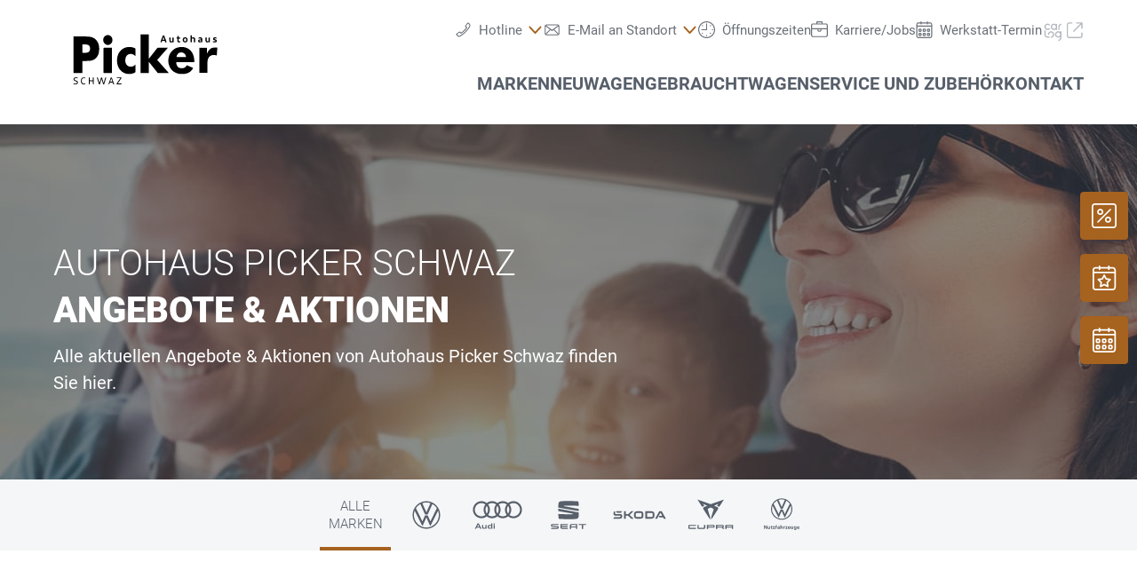

--- FILE ---
content_type: text/html;charset=utf-8
request_url: https://www.pickerauto.at/angebote-aktionen
body_size: 21925
content:
<!DOCTYPE html>
<html xmlns="http://www.w3.org/1999/xhtml" lang="de" xml:lang="de">

<head>
  <title>Hans Picker GesmbH | Angebote &amp; Aktionen</title>
  <link rel="apple-touch-icon" sizes="180x180" href="/++theme++mdw/img/favicons/apple-touch-icon.png" />
  <link rel="icon" type="image/png" sizes="32x32" href="/++theme++mdw/img/favicons/favicon-32x32.png" />
  <link rel="icon" type="image/png" sizes="16x16" href="/++theme++mdw/img/favicons/favicon-16x16.png" />
  <link rel="icon" type="image/svg+xml" href="/++theme++mdw/img/favicons/favicon.svg" />
  <link rel="manifest" href="/++theme++mdw/img/favicons/site.webmanifest" />
  <link rel="prefetch" href="/manifest.txt" />
  <link rel="mask-icon" href="/++theme++mdw/img/favicons/safari-pinned-tab.svg" color="#5bbad5" />
  <link rel="shortcut icon" href="/++theme++mdw/img/favicons/favicon.ico" />
  <meta name="msapplication-TileColor" content="#da532c" />
  <meta name="msapplication-config" content="/++theme++mdw/img/favicons/browserconfig.xml" />
  <meta name="theme-color" content="#ffffff" />

  <link rel="stylesheet" type="text/css" href="/++resource++zmi/fontawesome-free-5.15.2/css/all.css" />
  <link rel="stylesheet" href="/++theme++mdw/css-compiled/swiper-bundle.min.css" />
  <link rel="stylesheet" href="/++theme++mdw/css-compiled/select2.min.css" />
  <link rel="stylesheet" href="/++theme++mdw/css/bafg.css" />
  <link rel="canonical" href="https://www.pickerauto.at/angebote-aktionen" /><link id="frontend-css" href="https://www.pickerauto.at/++theme++mdw/css-compiled/styles.min.css?v=2025-06-27" type="text/css" rel="stylesheet" data-bundle="diazo" />
<meta http-equiv="Content-Type" content="text/html; charset=utf-8" /><meta id="defaultviewport" name="viewport" content="width=device-width, initial-scale=1.0" /><meta name="generator" content="Plone - http://plone.org" /><link id="preload-font-light" rel="preload" href="/++theme++mdw/fonts/roboto-v30-latin-ext_latin/roboto-v30-latin-ext_latin-300.woff2" as="font" type="font/woff" crossorigin="anonymous" /><link id="preload-font-regular" rel="preload" href="/++theme++mdw/fonts/roboto-v30-latin-ext_latin/roboto-v30-latin-ext_latin-regular.woff2" as="font" type="font/woff" crossorigin="anonymous" /><link id="preload-font-bold" rel="preload" href="/++theme++mdw/fonts/roboto-v30-latin-ext_latin/roboto-v30-latin-ext_latin-700.woff2" as="font" type="font/woff" crossorigin="anonymous" /><script type="fafdce1bea6ca7c824ce80ee-text/javascript">PORTAL_URL = 'https://www.pickerauto.at';</script><script defer="defer" src="https://phs.my.onetrust.eu/cdn/cookies/scripttemplates/otSDKStub.js" data-document-language="true" type="fafdce1bea6ca7c824ce80ee-text/javascript" charset="UTF-8" data-domain-script="ab4da493-32b1-4410-930e-fb3e11a1ae15"></script><script type="fafdce1bea6ca7c824ce80ee-text/javascript">
    dataLayer = [{
      platform: 'dealer',
      platformVersion: 'v2',
      platformVariant: 'single',
      country: 'AT',
      currency: null,
      environment: 'live',
      pageType: 'Promotion List',
      dealerName: 'Hans Picker GesmbH',
      dealerId: '712',
      dealerPostcode: '6130',
      dealerRegion: null,
      dealerCountry: 'AT',
      dealerLocation: 'Schwaz',
      dealerPia: 0,
      dealerPiaGroup: '',
      dealerGroup: ''
    }];
  </script><script type="fafdce1bea6ca7c824ce80ee-text/javascript">(function (w, d, s, l, i) {
    w[l] = w[l] || []; w[l].push({
      'gtm.start':
        new Date().getTime(), event: 'gtm.js'
    }); var f = d.getElementsByTagName(s)[0],
      j = d.createElement(s), dl = l != 'dataLayer' ? '&l=' + l : ''; j.async = true; j.src =
        'https://www.googletagmanager.com/gtm.js?id=' + i + dl; f.parentNode.insertBefore(j, f);
  })(window, document, 'script', 'dataLayer', 'GTM-PJVK9QM');</script></head>

<body class="frontend icons-on portaltype-offermenueitem section-angebote-aktionen site-a00712 template-layout_view thumbs-on userrole-anonymous viewpermission-view layout-default-basic mosaic-grid" id="visual-portal-wrapper" data-base-url="https://www.pickerauto.at/angebote-aktionen" data-view-url="https://www.pickerauto.at/angebote-aktionen" data-portal-url="https://www.pickerauto.at" data-i18ncatalogurl="https://www.pickerauto.at/plonejsi18n" data-pat-plone-modal="{&quot;margin&quot;: 0, &quot;backdrop&quot;: &quot;body&quot;, &quot;actionOptions&quot;: {&quot;displayInModal&quot;: false, &quot;timeout&quot;: 15000}, &quot;templateOptions&quot;: {&quot;template&quot;: &quot;&lt;div class=\&quot;&lt;%= options.className %&gt;\&quot;&gt;  &lt;div class=\&quot;&lt;%= options.classDialog %&gt; &lt;% if (title) { %&gt;&lt;%= title %&gt;&lt;% } %&gt;\&quot;&gt;    &lt;div class=\&quot;&lt;%= options.classModal %&gt;\&quot;&gt;      &lt;div class=\&quot;plone-modal-header-hi &lt;%= options.classHeaderName %&gt;\&quot;&gt;        &lt;a class=\&quot;plone-modal-close\&quot;&gt;&lt;/a&gt;      &lt;/div&gt;      &lt;div class=\&quot;plone-modal-sidebar &lt;%= options.classHeaderName %&gt;\&quot;&gt;        &lt;a href=\&quot;#\&quot; class=\&quot;plone-modal-facebook\&quot;&gt;&lt;/a&gt;        &lt;a href=\&quot;#\&quot; class=\&quot;plone-modal-twitter\&quot;&gt;&lt;/a&gt;        &lt;a href=\&quot;#\&quot; class=\&quot;plone-modal-pinterest\&quot;&gt;&lt;/a&gt;        &lt;a href=\&quot;#\&quot; class=\&quot;plone-modal-email\&quot;&gt;&lt;/a&gt;        &lt;a href=\&quot;#\&quot; class=\&quot;plone-modal-date-edit\&quot;&gt;&lt;/a&gt;      &lt;/div&gt;      &lt;div class=\&quot;&lt;%= options.classBodyName %&gt;\&quot;&gt;        &lt;div class=\&quot;&lt;%= options.classPrependName %&gt;\&quot;&gt;&lt;%= prepend %&gt;&lt;/div&gt;         &lt;div class=\&quot;&lt;%= options.classContentName %&gt;\&quot;&gt;&lt;%= content %&gt;&lt;/div&gt;      &lt;/div&gt;      &lt;div class=\&quot;&lt;%= options.classFooterName %&gt;\&quot;&gt;        &lt;% if (buttons) { %&gt;&lt;%= buttons %&gt;&lt;% } %&gt;       &lt;/div&gt;    &lt;/div&gt;  &lt;/div&gt;&lt;/div&gt;&quot;}}" data-pat-markspeciallinks="{&quot;mark_special_links&quot;: false}" data-pat-pickadate="{&quot;date&quot;: {&quot;selectYears&quot;: 200}, &quot;time&quot;: {&quot;interval&quot;: 5 } }"><div data-panel="tracking">

  
  <noscript><iframe src="https://www.googletagmanager.com/ns.html?id=GTM-PJVK9QM" height="0" width="0" style="display:none;visibility:hidden"></iframe></noscript>
  

  <div id="info-banner" style="display: none;">
    
  </div>


</div><div class="outer-wrapper" data-gtm-block="main">
    <header id="content-header">
      <div class="container">
        
      <div id="portal-header">
    	  
<input type="hidden" id="hotline" value="0505 911" />
  
  <link rel="stylesheet" href="https://unpkg.com/leaflet@1.7.1/dist/leaflet.css" integrity="sha512-xodZBNTC5n17Xt2atTPuE1HxjVMSvLVW9ocqUKLsCC5CXdbqCmblAshOMAS6/keqq/sMZMZ19scR4PsZChSR7A==" crossorigin="" />
<script defer="defer" src="https://maps.googleapis.com/maps/api/js?key=AIzaSyAYAr65SN8DGlBoIkLXGV725z8UxXVwsT0&amp;loading=async" type="fafdce1bea6ca7c824ce80ee-text/javascript" charset="utf-8"></script>

<header id="hi-header" data-gtm-block="header">

  <nav data-gtm-block="navigation" class="mdw-nav">
      <div class="mdw-container">
        <a href="https://www.pickerauto.at" class="mdw-brand">
          <img src="https://www.pickerauto.at/@@poi.imageproxy/c0952276561240f6ab6a7920d5bd5438/dealer-logo.svg" alt="Autohaus Picker Schwaz" title="Autohaus Picker Schwaz" class="" />
        </a>
        <a href="#" class="mdw-sidenav--trigger mdw-nav-btn" aria-label="Menu" onkeydown="if (!window.__cfRLUnblockHandlers) return false; OpenMobileMainMenue()" id="BafgMobileMainMenue" data-gtm-element-target="Main menu" data-cf-modified-fafdce1bea6ca7c824ce80ee-="">
          <svg class="" data-src="++theme++mdw/img/icons/bw/menu.svg" role="img" aria-labelledby="71ff357f-dc61" width="26" height="16" viewbox="0 0 26 16" xmlns="http://www.w3.org/2000/svg"><title id="71ff357f-dc61">Main Menue</title><path d="M353,41 L353,43 L327,43 L327,41 L353,41 Z M353,34 L353,36 L327,36 L327,34 L353,34 Z M353,27 L353,29 L327,29 L327,27 L353,27 Z" transform="translate(-327 -27)" fill-rule="evenodd"></path></svg>
        </a>
        
        <div class="mdw-nav-opening-times-map-container"></div>
        <div class="mdw-nav--inner">
          <button class="mdw-btn mdw-btn-icon mdw-nav--close mdw-sidenav--trigger" aria-label="schließen">
            <svg class="mdw-nav-svg-icon" data-src="++theme++mdw/img/icons/bw/icon_close_mobil.svg" role="img" aria-labelledby="fda40441-1458" xmlns="http://www.w3.org/2000/svg" width="32" height="32" viewbox="0 0 32 32"><title id="fda40441-1458">Werkstatt-Termin Buchen</title><path d="M11.1128994,9.70970461 L11.2071068,9.79289322 L16,14.585 L20.7928932,9.79289322 C21.1834175,9.40236893 21.8165825,9.40236893 22.2071068,9.79289322 C22.5675907,10.1533772 22.5953203,10.7206082 22.2902954,11.1128994 L22.2071068,11.2071068 L17.415,16 L22.2071068,20.7928932 C22.5976311,21.1834175 22.5976311,21.8165825 22.2071068,22.2071068 C21.8466228,22.5675907 21.2793918,22.5953203 20.8871006,22.2902954 L20.7928932,22.2071068 L16,17.415 L11.2071068,22.2071068 C10.8165825,22.5976311 10.1834175,22.5976311 9.79289322,22.2071068 C9.43240926,21.8466228 9.40467972,21.2793918 9.70970461,20.8871006 L9.79289322,20.7928932 L14.585,16 L9.79289322,11.2071068 C9.40236893,10.8165825 9.40236893,10.1834175 9.79289322,9.79289322 C10.1533772,9.43240926 10.7206082,9.40467972 11.1128994,9.70970461 Z"></path></svg>
          </button>
          <a class="mdw-btn mdw-btn-filled--primary mdw-nav--book-btn" href="https://sbo.porscheinformatik.com/phs/d/routing?country=AT&amp;dealer=712" target="_blank">Werkstatt-Termin buchen</a>
          
          <ul data-gtm-section="Main navigation" role="menu" class="mdw-nav--list mdw-collapsible-accordion">
              <li class="d-lg-none">
                <a tabindex="-1" href="https://www.pickerauto.at" aria-label="Home">
                  <h4 class="mdw-nav--list-item--header" title="Startseite">Home</h4>
                </a>
              </li>
              
                <li role="menuitem" tabindex="0" aria-haspopup="true" aria-expanded="false" onkeydown="if (!window.__cfRLUnblockHandlers) return false; OpenMainMenue();" data-title="Marken" class="" style="" data-cf-modified-fafdce1bea6ca7c824ce80ee-="">
                  <h4 data-primnav="brandsmenueitem" class="mdw-collapsible--header mdw-nav--list-item--header mdw-collapsible--header-accordion"><span>Marken</span>
                    <svg class="mdw-collapsible--indicator mdw-nav-svg-icon d-lg-none" data-src="++theme++mdw/img/icons/bw/pfeil_unten.svg" role="img" aria-labelledby="a6754bc8-313e" xmlns="http://www.w3.org/2000/svg" width="64" height="64" viewbox="0 0 64 64"><title id="a6754bc8-313e">Marken</title>
  <path fill-rule="evenodd" d="M0.46862915,0.46862915 C1.04540349,-0.108145188 1.95297318,-0.152512445 2.58063911,0.33552738 L2.73137085,0.46862915 L12.2666667,10.0035556 L21.8019625,0.46862915 C22.3787368,-0.108145188 23.2863065,-0.152512445 23.9139724,0.33552738 L24.0647042,0.46862915 C24.6414785,1.04540349 24.6858458,1.95297318 24.197806,2.58063911 L24.0647042,2.73137085 L12.2666667,14.5294084 L0.46862915,2.73137085 C-0.156209717,2.10653198 -0.156209717,1.09346802 0.46862915,0.46862915 Z" transform="translate(19.733 26.844)"></path>
</svg>

                  </h4>

                  
                  <!-- Slider main container -->
                  <div data-gtm-section="Sub navigation" data-gtm-section-context="Brands" class="mdw-collapsible--body mdw-no-overflow">
                    <ul role="menu" aria-hidden="true" data-type="BrandsMenueitem" class="mdw-nav-tiles">
                      
                        <li role="menuitem" class="mdw-nav-tile-item">
                          <a tabindex="-1" href="https://www.pickerauto.at/marken/volkswagen" title="Volkswagen" target="" class="mdw-nav-tile" data-gtm-element-target="Brands">
                            <span class="mdw-nav-tile--image-wrapper">
                              <img src="/++resource++poi.templates_mdw/images/nav/nav_vw.jpg" alt="Volkswagen" loading="lazy" class="mdw-nav-tile--image" />
                              
                              
                             </span>
                            <span class="mdw-nav-tile--title">Volkswagen</span>
                          </a>
                          
                          
                        </li>
                      
                        <li role="menuitem" class="mdw-nav-tile-item">
                          <a tabindex="-1" href="https://www.pickerauto.at/marken/audi" title="Audi" target="" class="mdw-nav-tile" data-gtm-element-target="Brands">
                            <span class="mdw-nav-tile--image-wrapper">
                              <img src="/++resource++poi.templates_mdw/images/nav/nav_audi.jpg" alt="Audi" loading="lazy" class="mdw-nav-tile--image" />
                              
                              
                             </span>
                            <span class="mdw-nav-tile--title">Audi</span>
                          </a>
                          
                          
                        </li>
                      
                        <li role="menuitem" class="mdw-nav-tile-item">
                          <a tabindex="-1" href="https://www.pickerauto.at/marken/seat" title="SEAT" target="" class="mdw-nav-tile" data-gtm-element-target="Brands">
                            <span class="mdw-nav-tile--image-wrapper">
                              <img src="/++resource++poi.templates_mdw/images/nav/nav_seat.jpg" alt="SEAT" loading="lazy" class="mdw-nav-tile--image" />
                              
                              
                             </span>
                            <span class="mdw-nav-tile--title">SEAT</span>
                          </a>
                          
                          
                        </li>
                      
                        <li role="menuitem" class="mdw-nav-tile-item">
                          <a tabindex="-1" href="https://www.pickerauto.at/marken/skoda" title="Škoda" target="" class="mdw-nav-tile" data-gtm-element-target="Brands">
                            <span class="mdw-nav-tile--image-wrapper">
                              <img src="/++resource++poi.templates_mdw/images/nav/nav_skoda.jpg" alt="Škoda" loading="lazy" class="mdw-nav-tile--image" />
                              
                              
                             </span>
                            <span class="mdw-nav-tile--title">Škoda</span>
                          </a>
                          
                          
                        </li>
                      
                        <li role="menuitem" class="mdw-nav-tile-item">
                          <a tabindex="-1" href="https://www.pickerauto.at/marken/cupra" title="CUPRA" target="" class="mdw-nav-tile" data-gtm-element-target="Brands">
                            <span class="mdw-nav-tile--image-wrapper">
                              <img src="/++resource++poi.templates_mdw/images/nav/nav_cupra.jpg" alt="CUPRA" loading="lazy" class="mdw-nav-tile--image" />
                              
                              
                             </span>
                            <span class="mdw-nav-tile--title">CUPRA</span>
                          </a>
                          
                          
                        </li>
                      
                        <li role="menuitem" class="mdw-nav-tile-item">
                          <a tabindex="-1" href="https://www.pickerauto.at/marken/volkswagen-nutzfahrzeuge" title="Volkswagen Nutzfahrzeuge" target="" class="mdw-nav-tile" data-gtm-element-target="Brands">
                            <span class="mdw-nav-tile--image-wrapper">
                              <img src="/++resource++poi.templates_mdw/images/nav/nav_lnf.jpg" alt="Volkswagen Nutzfahrzeuge" loading="lazy" class="mdw-nav-tile--image" />
                              
                              
                             </span>
                            <span class="mdw-nav-tile--title">Volkswagen Nutzfahrzeuge</span>
                          </a>
                          
                          
                        </li>
                      
                        <li role="menuitem" class="mdw-nav-tile-item">
                          <a tabindex="-1" href="https://www.dasweltauto.at/haendler/pickerauto/712/s" title="Das WeltAuto" target="" class="mdw-nav-tile" data-gtm-element-target="Brands">
                            <span class="mdw-nav-tile--image-wrapper">
                              <img src="/++resource++poi.templates_mdw/images/nav/nav_dwa.jpg" alt="Das WeltAuto" loading="lazy" class="mdw-nav-tile--image" />
                              
                              
                             </span>
                            <span class="mdw-nav-tile--title">Das WeltAuto</span>
                          </a>
                          
                          
                        </li>
                      
                    </ul>
                    <hr class="mt-3 mb-3 d-lg-none" />
                    
                      <div class="mdw-nav-links"> 
                        
                        <a tabindex="-1" href="https://www.pickerauto.at/neuwagen/probefahrt" class="mdw-link--primary d-block" data-gtm-element-target="Brands">Probefahrt <i class="ml-1 fas fa-caret-right"></i>
                        </a>
                      </div>
                    
                    
                      
                      
                      
                    
                    
                    
                  </div>
                </li>
                
            
                <li role="menuitem" tabindex="0" aria-haspopup="true" aria-expanded="false" onkeydown="if (!window.__cfRLUnblockHandlers) return false; OpenMainMenue();" data-title="Neuwagen" class="" style="" data-cf-modified-fafdce1bea6ca7c824ce80ee-="">
                  <h4 data-primnav="newcarmenueitem" class="mdw-collapsible--header mdw-nav--list-item--header mdw-collapsible--header-accordion"><span>Neuwagen</span>
                    <svg class="mdw-collapsible--indicator mdw-nav-svg-icon d-lg-none" data-src="++theme++mdw/img/icons/bw/pfeil_unten.svg" role="img" aria-labelledby="cbce3eed-fd5a" xmlns="http://www.w3.org/2000/svg" width="64" height="64" viewbox="0 0 64 64"><title id="cbce3eed-fd5a">Neuwagen</title>
  <path fill-rule="evenodd" d="M0.46862915,0.46862915 C1.04540349,-0.108145188 1.95297318,-0.152512445 2.58063911,0.33552738 L2.73137085,0.46862915 L12.2666667,10.0035556 L21.8019625,0.46862915 C22.3787368,-0.108145188 23.2863065,-0.152512445 23.9139724,0.33552738 L24.0647042,0.46862915 C24.6414785,1.04540349 24.6858458,1.95297318 24.197806,2.58063911 L24.0647042,2.73137085 L12.2666667,14.5294084 L0.46862915,2.73137085 C-0.156209717,2.10653198 -0.156209717,1.09346802 0.46862915,0.46862915 Z" transform="translate(19.733 26.844)"></path>
</svg>

                  </h4>

                  
                  <!-- Slider main container -->
                  <div data-gtm-section="Sub navigation" data-gtm-section-context="New cars" class="mdw-collapsible--body mdw-no-overflow">
                    <ul role="menu" aria-hidden="true" data-type="NewcarMenueitem" class="mdw-nav-tiles">
                      
                        <li role="menuitem" class="mdw-nav-tile-item">
                          <a tabindex="-1" href="https://www.pickerauto.at/neuwagen/sofort-verfuegbar" title="Sofort verfügbar" target="" class="mdw-nav-tile" data-gtm-element-target="New cars">
                            <span class="mdw-nav-tile--image-wrapper">
                              <img src="/++resource++poi.templates_mdw/images/nav/nav_nw_sl.jpg" alt="Sofort verfügbar" loading="lazy" class="mdw-nav-tile--image" />
                              
                              
                             </span>
                            <span class="mdw-nav-tile--title">Sofort verfügbar</span>
                          </a>
                          
                          
                        </li>
                      
                        <li role="menuitem" class="mdw-nav-tile-item">
                          <a tabindex="-1" href="https://www.pickerauto.at/neuwagen/probefahrt" title="Probefahrt" target="" class="mdw-nav-tile" data-gtm-element-target="New cars">
                            <span class="mdw-nav-tile--image-wrapper">
                              <img src="/++resource++poi.templates_mdw/images/nav/nav_nw_pf.jpg" alt="Probefahrt" loading="lazy" class="mdw-nav-tile--image" />
                              
                              
                             </span>
                            <span class="mdw-nav-tile--title">Probefahrt</span>
                          </a>
                          
                          
                        </li>
                      
                        <li role="menuitem" class="mdw-nav-tile-item">
                          <a tabindex="-1" href="https://www.pickerauto.at/neuwagen/elektromobilitaet" title="Elektromobilität" target="" class="mdw-nav-tile" data-gtm-element-target="New cars">
                            <span class="mdw-nav-tile--image-wrapper">
                              <img src="/++resource++poi.templates_mdw/images/nav/nav_nw_elektro.jpg" alt="Elektromobilität" loading="lazy" class="mdw-nav-tile--image" />
                              
                              
                             </span>
                            <span class="mdw-nav-tile--title">Elektromobilität</span>
                          </a>
                          
                          
                        </li>
                      
                        <li role="menuitem" class="mdw-nav-tile-item">
                          <a tabindex="-1" href="https://www.pickerauto.at/neuwagen/angebote-aktionen" title="Angebote &amp; Aktionen" target="" class="mdw-nav-tile" data-gtm-element-target="New cars">
                            <span class="mdw-nav-tile--image-wrapper">
                              <img src="/++resource++poi.templates_mdw/images/nav/nav_nw_offers.jpg" alt="Angebote &amp; Aktionen" loading="lazy" class="mdw-nav-tile--image" />
                              
                              
                             </span>
                            <span class="mdw-nav-tile--title">Angebote &amp; Aktionen</span>
                          </a>
                          
                          
                        </li>
                      
                        <li role="menuitem" class="mdw-nav-tile-item">
                          <a tabindex="-1" href="https://www.pickerauto.at/neuwagen/konfigurieren" title="Konfigurieren" target="" class="mdw-nav-tile" data-gtm-element-target="New cars">
                            <span class="mdw-nav-tile--image-wrapper">
                              <img src="/++resource++poi.templates_mdw/images/nav/nav_nw_konfig.jpg" alt="Konfigurieren" loading="lazy" class="mdw-nav-tile--image" />
                              
                              
                             </span>
                            <span class="mdw-nav-tile--title">Konfigurieren</span>
                          </a>
                          
                          
                        </li>
                      
                        <li role="menuitem" class="mdw-nav-tile-item">
                          <a tabindex="-1" href="https://www.pickerauto.at/neuwagen/finanzierungsberatung" title="Finanzierungsberatung" target="" class="mdw-nav-tile" data-gtm-element-target="New cars">
                            <span class="mdw-nav-tile--image-wrapper">
                              <img src="/++resource++poi.templates_mdw/images/nav/nav_nw_finance.jpg" alt="Finanzierungsberatung" loading="lazy" class="mdw-nav-tile--image" />
                              
                              
                             </span>
                            <span class="mdw-nav-tile--title">Finanzierungsberatung</span>
                          </a>
                          
                          
                        </li>
                      
                    </ul>
                    <hr class="mt-3 mb-3 d-lg-none" />
                    
                      
                    
                    
                      <div class="mdw-nav-links">
                        <a tabindex="-1" href="https://www.pickerauto.at/kontakt/team?filter=sales" class="mdw-link--primary d-block" data-gtm-element-target="Dealer Team"><span>Ansprechpartner finden</span> <i class="ml-1 fas fa-caret-right"></i>
                        </a>
                        <a tabindex="-1" href="https://www.pickerauto.at/service/fahrzeug-zubehoer" class="mdw-link--primary d-block"><span data-gtm-element-target="Service Offers">Fahrzeug Zubehör</span> <i class="ml-1 fas fa-caret-right"></i>
                        </a>
                      </div>
                      
                      
                    
                    
                    
                  </div>
                </li>
                
            
                <li role="menuitem" tabindex="0" aria-haspopup="true" aria-expanded="false" onkeydown="if (!window.__cfRLUnblockHandlers) return false; OpenMainMenue();" data-title="Gebrauchtwagen" class="" style="" data-cf-modified-fafdce1bea6ca7c824ce80ee-="">
                  <h4 data-primnav="usedcarmenueitem" class="mdw-collapsible--header mdw-nav--list-item--header mdw-collapsible--header-accordion"><span>Gebrauchtwagen</span>
                    <svg class="mdw-collapsible--indicator mdw-nav-svg-icon d-lg-none" data-src="++theme++mdw/img/icons/bw/pfeil_unten.svg" role="img" aria-labelledby="0d100233-894f" xmlns="http://www.w3.org/2000/svg" width="64" height="64" viewbox="0 0 64 64"><title id="0d100233-894f">Gebrauchtwagen</title>
  <path fill-rule="evenodd" d="M0.46862915,0.46862915 C1.04540349,-0.108145188 1.95297318,-0.152512445 2.58063911,0.33552738 L2.73137085,0.46862915 L12.2666667,10.0035556 L21.8019625,0.46862915 C22.3787368,-0.108145188 23.2863065,-0.152512445 23.9139724,0.33552738 L24.0647042,0.46862915 C24.6414785,1.04540349 24.6858458,1.95297318 24.197806,2.58063911 L24.0647042,2.73137085 L12.2666667,14.5294084 L0.46862915,2.73137085 C-0.156209717,2.10653198 -0.156209717,1.09346802 0.46862915,0.46862915 Z" transform="translate(19.733 26.844)"></path>
</svg>

                  </h4>

                  
                  <!-- Slider main container -->
                  <div data-gtm-section="Sub navigation" data-gtm-section-context="Used Car" class="mdw-collapsible--body mdw-no-overflow">
                    <ul role="menu" aria-hidden="true" data-type="UsedcarMenueitem" class="mdw-nav-tiles">
                      
                        <li role="menuitem" class="mdw-nav-tile-item">
                          <a tabindex="-1" href="https://www.dasweltauto.at/haendler/pickerauto/712/" title="Gebrauchtwagen Schnellsuche" target="" class="mdw-nav-tile" data-gtm-element-target="Used Car">
                            <span class="mdw-nav-tile--image-wrapper">
                              <img src="/++resource++poi.templates_mdw/images/nav/nav_gw_search.jpg" alt="Gebrauchtwagen Schnellsuche" loading="lazy" class="mdw-nav-tile--image" />
                              
                              
                             </span>
                            <span class="mdw-nav-tile--title">Gebrauchtwagen Schnellsuche</span>
                          </a>
                          
                          
                        </li>
                      
                        <li role="menuitem" class="mdw-nav-tile-item">
                          <a tabindex="-1" href="https://www.dasweltauto.at/haendler/pickerauto/712/search" title="Gebrauchtwagen Detailsuche" target="" class="mdw-nav-tile" data-gtm-element-target="Used Car">
                            <span class="mdw-nav-tile--image-wrapper">
                              <img src="/++resource++poi.templates_mdw/images/nav/nav_gw_searchdet.jpg" alt="Gebrauchtwagen Detailsuche" loading="lazy" class="mdw-nav-tile--image" />
                              
                              
                             </span>
                            <span class="mdw-nav-tile--title">Gebrauchtwagen Detailsuche</span>
                          </a>
                          
                          
                        </li>
                      
                        <li role="menuitem" class="mdw-nav-tile-item">
                          <a tabindex="-1" href="https://www.dasweltauto.at/haendler/pickerauto/712/aktionen" title="Aktionen" target="" class="mdw-nav-tile" data-gtm-element-target="Used Car">
                            <span class="mdw-nav-tile--image-wrapper">
                              <img src="/++resource++poi.templates_mdw/images/nav/nav_gw_actions.jpg" alt="Aktionen" loading="lazy" class="mdw-nav-tile--image" />
                              
                              
                             </span>
                            <span class="mdw-nav-tile--title">Aktionen</span>
                          </a>
                          
                          
                        </li>
                      
                        <li role="menuitem" class="mdw-nav-tile-item">
                          <a tabindex="-1" href="https://www.dasweltauto.at/haendler/pickerauto/712/c/blog" title="Blog" target="" class="mdw-nav-tile" data-gtm-element-target="Used Car">
                            <span class="mdw-nav-tile--image-wrapper">
                              <img src="/++resource++poi.templates_mdw/images/nav/nav_gw_blog.jpg" alt="Blog" loading="lazy" class="mdw-nav-tile--image" />
                              
                              
                             </span>
                            <span class="mdw-nav-tile--title">Blog</span>
                          </a>
                          
                          
                        </li>
                      
                        <li role="menuitem" class="mdw-nav-tile-item">
                          <a tabindex="-1" href="https://www.dasweltauto.at/haendler/pickerauto/712/vehicle-rating" title="Fahrzeugbewertung" target="" class="mdw-nav-tile" data-gtm-element-target="Used Car">
                            <span class="mdw-nav-tile--image-wrapper">
                              <img src="/++resource++poi.templates_mdw/images/nav/nav_gw_vehiclerating.jpg" alt="Fahrzeugbewertung" loading="lazy" class="mdw-nav-tile--image" />
                              
                              
                             </span>
                            <span class="mdw-nav-tile--title">Fahrzeugbewertung</span>
                          </a>
                          
                          
                        </li>
                      
                    </ul>
                    
                    
                      
                    
                    
                      
                      
                      
                    
                    
                    
                  </div>
                </li>
                
            
                <li role="menuitem" tabindex="0" aria-haspopup="true" aria-expanded="false" onkeydown="if (!window.__cfRLUnblockHandlers) return false; OpenMainMenue();" data-title="Service und Zubehör" class="" style="" data-cf-modified-fafdce1bea6ca7c824ce80ee-="">
                  <h4 data-primnav="servicemenueitem" class="mdw-collapsible--header mdw-nav--list-item--header mdw-collapsible--header-accordion"><span>Service und Zubehör</span>
                    <svg class="mdw-collapsible--indicator mdw-nav-svg-icon d-lg-none" data-src="++theme++mdw/img/icons/bw/pfeil_unten.svg" role="img" aria-labelledby="f2d6f740-e2ed" xmlns="http://www.w3.org/2000/svg" width="64" height="64" viewbox="0 0 64 64"><title id="f2d6f740-e2ed">Service und Zubehör</title>
  <path fill-rule="evenodd" d="M0.46862915,0.46862915 C1.04540349,-0.108145188 1.95297318,-0.152512445 2.58063911,0.33552738 L2.73137085,0.46862915 L12.2666667,10.0035556 L21.8019625,0.46862915 C22.3787368,-0.108145188 23.2863065,-0.152512445 23.9139724,0.33552738 L24.0647042,0.46862915 C24.6414785,1.04540349 24.6858458,1.95297318 24.197806,2.58063911 L24.0647042,2.73137085 L12.2666667,14.5294084 L0.46862915,2.73137085 C-0.156209717,2.10653198 -0.156209717,1.09346802 0.46862915,0.46862915 Z" transform="translate(19.733 26.844)"></path>
</svg>

                  </h4>

                  
                  <!-- Slider main container -->
                  <div data-gtm-section="Sub navigation" data-gtm-section-context="Service Offer" class="mdw-collapsible--body mdw-no-overflow">
                    <ul role="menu" aria-hidden="true" data-type="ServiceMenueitem" class="mdw-nav-tiles">
                      
                        <li role="menuitem" class="mdw-nav-tile-item">
                          <a tabindex="-1" href="https://www.pickerauto.at/service/angebote" title="Angebote" target="" class="mdw-nav-tile" data-gtm-element-target="Service Offer">
                            <span class="mdw-nav-tile--image-wrapper">
                              <img src="/++resource++poi.templates_mdw/images/nav/nav_srv_offers.jpg" alt="Angebote" loading="lazy" class="mdw-nav-tile--image" />
                              
                              
                             </span>
                            <span class="mdw-nav-tile--title">Angebote</span>
                          </a>
                          
                          
                        </li>
                      
                        <li role="menuitem" class="mdw-nav-tile-item">
                          <a tabindex="-1" href="https://www.pickerauto.at/service/werkstatt-termin" title="Werkstatt-Termin" target="" class="mdw-nav-tile" data-gtm-element-target="Service Offer">
                            <span class="mdw-nav-tile--image-wrapper">
                              <img src="/++resource++poi.templates_mdw/images/nav/nav_srv_sbo.jpg" alt="Werkstatt-Termin" loading="lazy" class="mdw-nav-tile--image" />
                              
                              
                             </span>
                            <span class="mdw-nav-tile--title">Werkstatt-Termin</span>
                          </a>
                          
                          
                        </li>
                      
                        <li role="menuitem" class="mdw-nav-tile-item">
                          <a tabindex="-1" href="https://www.pickerauto.at/service/reifen-raeder" title="Reifen &amp; Räder" target="" class="mdw-nav-tile" data-gtm-element-target="Service Offer">
                            <span class="mdw-nav-tile--image-wrapper">
                              <img src="/++resource++poi.templates_mdw/images/nav/nav_srv_rr.jpg" alt="Reifen &amp; Räder" loading="lazy" class="mdw-nav-tile--image" />
                              
                              
                             </span>
                            <span class="mdw-nav-tile--title">Reifen &amp; Räder</span>
                          </a>
                          
                          
                        </li>
                      
                        <li role="menuitem" class="mdw-nav-tile-item">
                          <a tabindex="-1" href="https://www.pickerauto.at/service/carlog" title="carLOG" target="" class="mdw-nav-tile" data-gtm-element-target="Service Offer">
                            <span class="mdw-nav-tile--image-wrapper">
                              <img src="/++resource++poi.templates_mdw/images/nav/nav_srv_carlog.jpg" alt="carLOG" loading="lazy" class="mdw-nav-tile--image" />
                              
                              
                             </span>
                            <span class="mdw-nav-tile--title">carLOG</span>
                          </a>
                          
                          
                        </li>
                      
                        <li role="menuitem" class="mdw-nav-tile-item">
                          <a tabindex="-1" href="https://www.pickerauto.at/service/fahrzeug-zubehoer" title="Fahrzeug Zubehör" target="" class="mdw-nav-tile" data-gtm-element-target="Service Offer">
                            <span class="mdw-nav-tile--image-wrapper">
                              <img src="/++resource++poi.templates_mdw/images/nav/nav_srv_acc.jpg" alt="Fahrzeug Zubehör" loading="lazy" class="mdw-nav-tile--image" />
                              
                              
                             </span>
                            <span class="mdw-nav-tile--title">Fahrzeug Zubehör</span>
                          </a>
                          
                          
                        </li>
                      
                    </ul>
                    <hr class="mt-3 mb-3 d-lg-none" />
                    
                      
                    
                    
                      
                      <div class="mdw-nav-links">
                        <a tabindex="-1" href="https://www.pickerauto.at/kontakt/team?filter=service" class="mdw-link--primary d-block" data-gtm-element-target="Dealer Team"><span>Ansprechpartner finden</span> <i class="ml-1 fas fa-caret-right"></i>
                        </a>
                        <a tabindex="-1" href="https://www.pickerauto.at/kontakt/leistungen" class="mdw-link--primary d-block" data-gtm-element-target="Dealer Services"><span>Unsere Leistungen</span> <i class="ml-1 fas fa-caret-right"></i>
                        </a>
                      </div>
                      
                    
                    
                    
                  </div>
                </li>
                
            
                <li role="menuitem" tabindex="0" aria-haspopup="true" aria-expanded="false" onkeydown="if (!window.__cfRLUnblockHandlers) return false; OpenMainMenue();" data-title="Kontakt" class="" style="" data-cf-modified-fafdce1bea6ca7c824ce80ee-="">
                  <h4 data-primnav="kontaktmenueitem" class="mdw-collapsible--header mdw-nav--list-item--header mdw-collapsible--header-accordion"><span>Kontakt</span>
                    <svg class="mdw-collapsible--indicator mdw-nav-svg-icon d-lg-none" data-src="++theme++mdw/img/icons/bw/pfeil_unten.svg" role="img" aria-labelledby="4f66f29e-0d05" xmlns="http://www.w3.org/2000/svg" width="64" height="64" viewbox="0 0 64 64"><title id="4f66f29e-0d05">Kontakt</title>
  <path fill-rule="evenodd" d="M0.46862915,0.46862915 C1.04540349,-0.108145188 1.95297318,-0.152512445 2.58063911,0.33552738 L2.73137085,0.46862915 L12.2666667,10.0035556 L21.8019625,0.46862915 C22.3787368,-0.108145188 23.2863065,-0.152512445 23.9139724,0.33552738 L24.0647042,0.46862915 C24.6414785,1.04540349 24.6858458,1.95297318 24.197806,2.58063911 L24.0647042,2.73137085 L12.2666667,14.5294084 L0.46862915,2.73137085 C-0.156209717,2.10653198 -0.156209717,1.09346802 0.46862915,0.46862915 Z" transform="translate(19.733 26.844)"></path>
</svg>

                  </h4>

                  
                  <!-- Slider main container -->
                  <div data-gtm-section="Sub navigation" data-gtm-section-context="Dealer Contact" class="mdw-collapsible--body mdw-no-overflow">
                    <ul role="menu" aria-hidden="true" data-type="KontaktMenueitem" class="mdw-nav-tiles">
                      
                        <li role="menuitem" class="mdw-nav-tile-item">
                          <a tabindex="-1" href="https://www.pickerauto.at/kontakt" title="Übersicht" target="" class="mdw-nav-tile" data-gtm-element-target="Dealer Contact">
                            <span class="mdw-nav-tile--image-wrapper">
                              
                              <img src="@@poi.imageproxy/f0dca0e129e6479d8b9ffd3fd207aa01/image/preview" alt="Übersicht" class="mdw-nav-tile--image" />
                              
                             </span>
                            <span class="mdw-nav-tile--title">Übersicht</span>
                          </a>
                          
                          
                        </li>
                      
                        <li role="menuitem" class="mdw-nav-tile-item">
                          <a tabindex="-1" href="https://www.pickerauto.at/kontakt/team" title="Team" target="" class="mdw-nav-tile" data-gtm-element-target="Dealer Contact">
                            <span class="mdw-nav-tile--image-wrapper">
                              <img src="/++resource++poi.templates_mdw/images/nav/nav_TeamMenueitem.jpg" alt="Team" loading="lazy" class="mdw-nav-tile--image" />
                              
                              
                             </span>
                            <span class="mdw-nav-tile--title">Team</span>
                          </a>
                          
                          
                        </li>
                      
                        <li role="menuitem" class="mdw-nav-tile-item">
                          <a tabindex="-1" href="https://www.pickerauto.at/kontakt/leistungen" title="Leistungen" target="" class="mdw-nav-tile" data-gtm-element-target="Dealer Contact">
                            <span class="mdw-nav-tile--image-wrapper">
                              <img src="/++resource++poi.templates_mdw/images/nav/nav_BenefitMenueitem.jpg" alt="Leistungen" loading="lazy" class="mdw-nav-tile--image" />
                              
                              
                             </span>
                            <span class="mdw-nav-tile--title">Leistungen</span>
                          </a>
                          
                          
                        </li>
                      
                    </ul>
                    
                    
                      
                    
                    
                      
                      
                      <div class="mdw-nav-links">
                          
                            <a tabindex="-1" href="https://www.pickerauto.at/kontakt/unternehmen" class="mdw-link--primary d-block"><span>Unternehmensgeschichte</span> <i class="ml-1 fas fa-caret-right"></i>
                            </a>
                          
                      </div>
                    
                    
                    
                  </div>
                </li>
                
            
                
                
            
            
            </ul>
          

          <ul data-gtm-section="Meta navigation" class="mdw-nav--list-secondary">
            
            
              <li class="mdw-hover-header" tabindex="0" onkeydown="if (!window.__cfRLUnblockHandlers) return false; OpenDropdownTrigger();" data-cf-modified-fafdce1bea6ca7c824ce80ee-="">
                <div class="mdw-dropdown--wrapper">
                  <a href="#" class="mdw-dropdown--trigger mdw-secondary-item" data-target="dropdown1" data-gtm-element-target="Hotline">
                    <span class="d-flex">
                      <svg class="mdw-header-icon" data-src="++theme++mdw/img/icons/bw/kontakt_telefon.svg" role="img" aria-labelledby="faa22c6b-359a" xmlns="http://www.w3.org/2000/svg" width="64" height="64" viewbox="0 0 64 64"><title id="faa22c6b-359a">Hotline</title>
  <path fill-rule="evenodd" d="M54.8914156,18.5240787 C51.9384933,24.146962 45.3812687,32.8023724 39.8923072,38.5105564 C33.5643684,45.3694295 18.6468997,54.7490255 18.6468997,54.7490255 C17.49526,55.3548346 14.2991558,55.4000961 13.4202272,54.5209767 L10.2397562,51.3422198 C9.5831652,50.2420147 9.28787302,48.9677267 10.2397562,48.1634629 L16.6024353,43.3935866 C17.6793834,42.6641785 18.9039776,42.5162079 19.7829063,43.3935866 L23.7033449,47.3104558 C24.6256989,46.6611259 39.3520961,36.9890703 47.54385,23.6734561 L43.5296127,19.6608412 C42.6506841,18.7834625 42.8000672,17.5579177 43.5296127,16.4803435 L48.3011877,10.1228296 C49.1801164,8.94776887 50.6044672,9.24371014 51.4816588,10.1228296 L54.6638669,13.3015866 C55.9110423,14.4749065 55.5497436,17.2097515 54.8914156,18.5240787 L54.8914156,18.5240787 Z M57.3892407,11.0315433 L52.3901167,6.03535906 C51.0109283,4.65488031 48.7719183,4.65488031 47.3909929,6.03535906 L39.8923072,16.0277275 C38.7476156,17.7180741 38.5131188,19.6434329 39.8923072,21.0239117 L42.9529243,24.0825513 C40.6843852,27.1290051 37.9607487,30.4505101 34.8949205,33.5143722 C31.4278423,36.9786254 27.5716731,40.1277882 24.104595,42.7146627 L21.1464616,39.7604729 C19.7672732,38.3799941 17.8409256,38.6132655 16.1473378,39.7604729 L6.14909028,47.2547492 C4.47287264,48.4124017 4.76816489,50.8704547 6.14909028,52.2509334 L11.1482141,57.2453767 C13.9100649,60.0063346 17.5004711,59.1219921 21.1464616,57.2453767 C21.1464616,57.2453767 32.181706,51.0549827 41.6293203,41.6127168 C50.5158795,32.7309984 57.3892407,21.0239117 57.3892407,21.0239117 C58.8222765,17.0844117 60.151091,13.79076 57.3892407,11.0315433 L57.3892407,11.0315433 Z"></path>
</svg>

                      <span class="mdw-header-icon-text">Hotline</span>
                    </span>
                    <svg class="ml-1 mdw-dropdown--indicator mdw-header-arrow" data-src="++theme++mdw/img/icons/bw/pfeil_unten_nospace.svg" role="img" aria-labelledby="58cc26e3-126f" width="38px" height="38px" viewbox="0 0 38 38" version="1.1" xmlns="http://www.w3.org/2000/svg" xmlns:xlink="http://www.w3.org/1999/xlink"><title id="58cc26e3-126f">Pfeil Unten Nospace</title>
	<path d="M5.53484849,11.580569 C6.19312355,10.8660225 7.22893678,10.8110574 7.94529464,11.4156737 L8.11732543,11.580569 L19,23.3930717 L29.8826746,11.580569 C30.5409496,10.8660225 31.5767629,10.8110574 32.2931207,11.4156737 L32.4651515,11.580569 C33.1234266,12.2951156 33.1740631,13.4194734 32.6170611,14.1970678 L32.4651515,14.3838044 L19,29 L5.53484849,14.3838044 C4.82171717,13.6097123 4.82171717,12.3546611 5.53484849,11.580569 Z" id="Stroke-3" transform="translate(19.000000, 20.000000) scale(1, -1) rotate(-180.000000) translate(-19.000000, -20.000000) "></path>
</svg>
                  </a>
                  <div id="dropdown1" class="mdw-dropdown--content mt-1">
                    <ul class="mdw-dropdown--content-list">
                          <li class="mdw-header-sublist-li">
                            <svg class="mdw-header-icon d-lg-none" data-src="++theme++mdw/img/icons/bw/kontakt_telefon.svg" role="img" aria-labelledby="c84405df-efe6" xmlns="http://www.w3.org/2000/svg" width="64" height="64" viewbox="0 0 64 64"><title id="c84405df-efe6">Hotline</title>
  <path fill-rule="evenodd" d="M54.8914156,18.5240787 C51.9384933,24.146962 45.3812687,32.8023724 39.8923072,38.5105564 C33.5643684,45.3694295 18.6468997,54.7490255 18.6468997,54.7490255 C17.49526,55.3548346 14.2991558,55.4000961 13.4202272,54.5209767 L10.2397562,51.3422198 C9.5831652,50.2420147 9.28787302,48.9677267 10.2397562,48.1634629 L16.6024353,43.3935866 C17.6793834,42.6641785 18.9039776,42.5162079 19.7829063,43.3935866 L23.7033449,47.3104558 C24.6256989,46.6611259 39.3520961,36.9890703 47.54385,23.6734561 L43.5296127,19.6608412 C42.6506841,18.7834625 42.8000672,17.5579177 43.5296127,16.4803435 L48.3011877,10.1228296 C49.1801164,8.94776887 50.6044672,9.24371014 51.4816588,10.1228296 L54.6638669,13.3015866 C55.9110423,14.4749065 55.5497436,17.2097515 54.8914156,18.5240787 L54.8914156,18.5240787 Z M57.3892407,11.0315433 L52.3901167,6.03535906 C51.0109283,4.65488031 48.7719183,4.65488031 47.3909929,6.03535906 L39.8923072,16.0277275 C38.7476156,17.7180741 38.5131188,19.6434329 39.8923072,21.0239117 L42.9529243,24.0825513 C40.6843852,27.1290051 37.9607487,30.4505101 34.8949205,33.5143722 C31.4278423,36.9786254 27.5716731,40.1277882 24.104595,42.7146627 L21.1464616,39.7604729 C19.7672732,38.3799941 17.8409256,38.6132655 16.1473378,39.7604729 L6.14909028,47.2547492 C4.47287264,48.4124017 4.76816489,50.8704547 6.14909028,52.2509334 L11.1482141,57.2453767 C13.9100649,60.0063346 17.5004711,59.1219921 21.1464616,57.2453767 C21.1464616,57.2453767 32.181706,51.0549827 41.6293203,41.6127168 C50.5158795,32.7309984 57.3892407,21.0239117 57.3892407,21.0239117 C58.8222765,17.0844117 60.151091,13.79076 57.3892407,11.0315433 L57.3892407,11.0315433 Z"></path>
</svg>

                            <a href="tel:+43 5242 6929" data-gtm-element-target="Hotline">Hotline</a>
                          </li>
                          <li class="mdw-second-elem"><a href="tel:+43 5242 6929">+43 5242 6929</a></li>
                    </ul>
                    
                  </div>
                </div>
              </li>
              <li class="mdw-hover-header" tabindex="0" onkeydown="if (!window.__cfRLUnblockHandlers) return false; OpenDropdownTrigger();" data-cf-modified-fafdce1bea6ca7c824ce80ee-="">
                <div class="mdw-dropdown--wrapper">
                  <a href="#" class="mdw-dropdown--trigger mdw-secondary-item" data-target="dropdown2" data-gtm-element-target="E-Mail">
                    <span class="d-flex">
                      <svg class="mdw-header-icon" data-src="++theme++mdw/img/icons/bw/kontakt_e-mail.svg" role="img" aria-labelledby="db078752-a1ce" xmlns="http://www.w3.org/2000/svg" width="64" height="64" viewbox="0 0 64 64"><title id="db078752-a1ce">E-Mail an Standort</title>
  <path fill-rule="evenodd" d="M56.5,46.1666667 C56.5,46.5134583 56.43175,46.8414583 56.33375,47.1540833 L40.75,30.7916667 L56.5,18.8333333 L56.5,46.1666667 L56.5,46.1666667 Z M10.223,49.4910833 L26.015,33.06375 L32,37.4797917 L37.726,33.0364167 L53.777,49.4910833 C53.52675,49.5474583 10.47325,49.5474583 10.223,49.4910833 L10.223,49.4910833 Z M7.5,46.1666667 L7.5,18.8333333 L23.25,30.7916667 L7.66625,47.1540833 C7.56825,46.8414583 7.5,46.5134583 7.5,46.1666667 L7.5,46.1666667 Z M54.75,15.4166667 L32,32.5 L9.25,15.4166667 L54.75,15.4166667 L54.75,15.4166667 Z M11,12 C7.13425,12 4,15.059625 4,18.8333333 L4,46.1666667 C4,49.940375 7.13425,53 11,53 L53,53 C56.86575,53 60,49.940375 60,46.1666667 L60,18.8333333 C60,15.059625 56.86575,12 53,12 L11,12 Z"></path>
</svg>

                      <span class="mdw-header-icon-text">E-Mail an Standort</span>
                    </span>
                    <svg class="ml-1 mdw-dropdown--indicator mdw-header-arrow" data-src="++theme++mdw/img/icons/bw/pfeil_unten_nospace.svg" role="img" aria-labelledby="dad021a4-bec8" width="38px" height="38px" viewbox="0 0 38 38" version="1.1" xmlns="http://www.w3.org/2000/svg" xmlns:xlink="http://www.w3.org/1999/xlink"><title id="dad021a4-bec8">Pfeil Unten Nospace</title>
	<path d="M5.53484849,11.580569 C6.19312355,10.8660225 7.22893678,10.8110574 7.94529464,11.4156737 L8.11732543,11.580569 L19,23.3930717 L29.8826746,11.580569 C30.5409496,10.8660225 31.5767629,10.8110574 32.2931207,11.4156737 L32.4651515,11.580569 C33.1234266,12.2951156 33.1740631,13.4194734 32.6170611,14.1970678 L32.4651515,14.3838044 L19,29 L5.53484849,14.3838044 C4.82171717,13.6097123 4.82171717,12.3546611 5.53484849,11.580569 Z" id="Stroke-3" transform="translate(19.000000, 20.000000) scale(1, -1) rotate(-180.000000) translate(-19.000000, -20.000000) "></path>
</svg>
                  </a>
                  <div id="dropdown2" class="mdw-dropdown--content mt-1">
                    <ul class="mdw-dropdown--content-list">
                          <li class="mdw-header-sublist-li">
                            <svg class="mdw-header-icon d-lg-none" data-src="++theme++mdw/img/icons/bw/kontakt_e-mail.svg" role="img" aria-labelledby="33c10a7d-2a3d" xmlns="http://www.w3.org/2000/svg" width="64" height="64" viewbox="0 0 64 64"><title id="33c10a7d-2a3d">Email</title>
  <path fill-rule="evenodd" d="M56.5,46.1666667 C56.5,46.5134583 56.43175,46.8414583 56.33375,47.1540833 L40.75,30.7916667 L56.5,18.8333333 L56.5,46.1666667 L56.5,46.1666667 Z M10.223,49.4910833 L26.015,33.06375 L32,37.4797917 L37.726,33.0364167 L53.777,49.4910833 C53.52675,49.5474583 10.47325,49.5474583 10.223,49.4910833 L10.223,49.4910833 Z M7.5,46.1666667 L7.5,18.8333333 L23.25,30.7916667 L7.66625,47.1540833 C7.56825,46.8414583 7.5,46.5134583 7.5,46.1666667 L7.5,46.1666667 Z M54.75,15.4166667 L32,32.5 L9.25,15.4166667 L54.75,15.4166667 L54.75,15.4166667 Z M11,12 C7.13425,12 4,15.059625 4,18.8333333 L4,46.1666667 C4,49.940375 7.13425,53 11,53 L53,53 C56.86575,53 60,49.940375 60,46.1666667 L60,18.8333333 C60,15.059625 56.86575,12 53,12 L11,12 Z"></path>
</svg>

                            <a href="/cdn-cgi/l/email-protection#731a1d151c33031a101816011206071c5d1207" data-gtm-element-target="E-Mail">E-Mail</a>
                          </li>
                          <li class="mdw-second-elem"><a href="/cdn-cgi/l/email-protection#244d4a424b64544d474f41564551504b0a4550"><span class="__cf_email__" data-cfemail="82ebece4edc2f2ebe1e9e7f0e3f7f6edace3f6">[email&#160;protected]</span></a></li>
                    </ul>
                  </div>
                </div>
              </li>
            
            <li onkeydown="if (!window.__cfRLUnblockHandlers) return false; OpenDropdownTrigger();" data-cf-modified-fafdce1bea6ca7c824ce80ee-="">
              <a class="mdw-meta-link" data-gtm-event="header" href="https://www.pickerauto.at/kontakt" data-gtm-element-target="Opening hours"><span class="d-flex"><svg class="mdw-header-icon" data-src="++theme++mdw/img/icons/bw/metanavi_oeffnungszeiten.svg" role="img" aria-labelledby="774b0395-dca8" xmlns="http://www.w3.org/2000/svg" width="19" height="19" viewbox="0 0 19 19"><title id="774b0395-dca8">Öffnungszeiten</title>
  <path fill-rule="evenodd" d="M15.4375,10.09375 L16.625,10.09375 L16.625,8.90625 L15.4375,8.90625 L15.4375,10.09375 Z M9.5,17.8125 C4.909125,17.8125 1.1875,14.090875 1.1875,9.5 C1.1875,4.90971875 4.909125,1.1875 9.5,1.1875 C14.090875,1.1875 17.8125,4.90971875 17.8125,9.5 C17.8125,14.090875 14.090875,17.8125 9.5,17.8125 L9.5,17.8125 Z M9.5,0 C4.25303125,0 0,4.253625 0,9.5 C0,14.7469687 4.25303125,19 9.5,19 C14.7469687,19 19,14.7469687 19,9.5 C19,4.253625 14.7469687,0 9.5,0 L9.5,0 Z M13.107625,4.91209375 L13.929375,5.735625 L14.751125,4.91209375 L13.929375,4.08915625 L13.107625,4.91209375 L13.107625,4.91209375 Z M12.9336562,13.5244375 L13.7732187,14.364 L14.6127812,13.5244375 L13.7732187,12.684875 L12.9336562,13.5244375 L12.9336562,13.5244375 Z M9.5,2.375 C9.17225,2.375 8.90625,2.64040625 8.90625,2.96875 L8.90625,8.91990625 L4.15625,8.91990625 C3.82790625,8.91990625 3.5625,9.1865 3.5625,9.51425 C3.5625,9.842 3.82790625,10.1074063 4.15625,10.1074063 L9.5,10.1074063 C9.82834375,10.1074063 10.09375,9.842 10.09375,9.51425 L10.09375,2.96875 C10.09375,2.64040625 9.82834375,2.375 9.5,2.375 L9.5,2.375 Z M5.754625,4.94178125 L4.9150625,4.10221875 L4.0755,4.94178125 L4.9150625,5.78134375 L5.754625,4.94178125 L5.754625,4.94178125 Z M3.99771875,13.5565 L4.81946875,14.3800312 L5.64121875,13.5565 L4.81946875,12.7329687 L3.99771875,13.5565 L3.99771875,13.5565 Z M8.90625,16.625 L10.09375,16.625 L10.09375,15.4375 L8.90625,15.4375 L8.90625,16.625 Z"></path>
</svg>

                <span class="mdw-header-icon-text">Öffnungszeiten</span></span>
              </a>
            </li>

          
            
            
              <li tabindex="0" onkeydown="if (!window.__cfRLUnblockHandlers) return false; OpenDropdownTrigger();" data-cf-modified-fafdce1bea6ca7c824ce80ee-="">
              <a class="mdw-meta-link" href="https://www.pickerauto.at/jobs" data-gtm-element-target="Job list"><span class="d-flex"><svg class="mdw-header-icon" data-src="++theme++mdw/img/icons/bw/metanavi_karriere.svg" role="img" aria-labelledby="2d575315-a671" xmlns="http://www.w3.org/2000/svg" width="19" height="19" viewbox="0 0 19 19"><title id="2d575315-a671">Karriere/Jobs</title>
  <path fill-rule="evenodd" d="M17.8125,7.71875 L1.1875,7.71875 L1.1875,4.75 C1.1875,4.0945 1.7195,3.5625 2.375,3.5625 L16.625,3.5625 C17.2805,3.5625 17.8125,4.0945 17.8125,4.75 L17.8125,7.71875 L17.8125,7.71875 Z M8.3125,9.5 C8.3125,9.2826875 8.37484375,9.082 8.47696875,8.90625 L10.5230313,8.90625 C10.6251563,9.082 10.6875,9.2826875 10.6875,9.5 C10.6875,10.1555 10.1555,10.6875 9.5,10.6875 C8.8445,10.6875 8.3125,10.1555 8.3125,9.5 L8.3125,9.5 Z M17.8125,15.4375 C17.8125,16.093 17.2805,16.625 16.625,16.625 L2.375,16.625 C1.7195,16.625 1.1875,16.093 1.1875,15.4375 L1.1875,8.90625 L7.2093125,8.90625 C7.1594375,9.09684375 7.125,9.293375 7.125,9.5 C7.125,10.8115938 8.18840625,11.875 9.5,11.875 C10.8115938,11.875 11.875,10.8115938 11.875,9.5 C11.875,9.293375 11.8405625,9.09684375 11.7906875,8.90625 L17.8125,8.90625 L17.8125,15.4375 L17.8125,15.4375 Z M7.125,1.78125 C7.125,1.4535 7.391,1.1875 7.71875,1.1875 L11.28125,1.1875 C11.609,1.1875 11.875,1.4535 11.875,1.78125 L11.875,2.375 L7.125,2.375 L7.125,1.78125 L7.125,1.78125 Z M16.625,2.375 L13.0625,2.375 L13.0625,1.1875 C13.0625,0.532 12.5305,0 11.875,0 L7.125,0 C6.4695,0 5.9375,0.532 5.9375,1.1875 L5.9375,2.375 L2.375,2.375 C1.06340625,2.375 0,3.43840625 0,4.75 L0,15.4375 C0,16.7490938 1.06340625,17.8125 2.375,17.8125 L16.625,17.8125 C17.9365938,17.8125 19,16.7490938 19,15.4375 L19,4.75 C19,3.43840625 17.9365938,2.375 16.625,2.375 L16.625,2.375 Z"></path>
</svg>
<span class="mdw-header-icon-text">Karriere/Jobs</span></span></a>
              </li>
            
            <li tabindex="0" onkeydown="if (!window.__cfRLUnblockHandlers) return false; OpenDropdownTrigger();" data-cf-modified-fafdce1bea6ca7c824ce80ee-="">
              <a class="mdw-meta-link" href="https://sbo.porscheinformatik.com/phs/d/routing?country=AT&amp;dealer=712" target="_blank" data-gtm-element-target="Service booking"><span class="d-flex"><svg class="mdw-header-icon" data-src="++theme++mdw/img/icons/bw/metanavi_werkstatt-termin.svg" role="img" aria-labelledby="668a98f2-a716" xmlns="http://www.w3.org/2000/svg" width="19" height="19" viewbox="0 0 19 19"><title id="668a98f2-a716">Werkstatt-Termin</title>
  <path fill-rule="evenodd" d="M8.90625,14.2531064 L10.09375,14.2531064 L10.09375,15.4406064 L8.90625,15.4406064 L8.90625,14.2531064 Z M8.90625,16.6281064 L10.09375,16.6281064 C10.74925,16.6281064 11.28125,16.0961064 11.28125,15.4406064 L11.28125,14.2531064 C11.28125,13.5976064 10.74925,13.0656064 10.09375,13.0656064 L8.90625,13.0656064 C8.25075,13.0656064 7.71875,13.5976064 7.71875,14.2531064 L7.71875,15.4406064 C7.71875,16.0961064 8.25075,16.6281064 8.90625,16.6281064 L8.90625,16.6281064 Z M4.15625,14.2531064 L5.34375,14.2531064 L5.34375,15.4406064 L4.15625,15.4406064 L4.15625,14.2531064 Z M4.15625,16.6281064 L5.34375,16.6281064 C5.99925,16.6281064 6.53125,16.0961064 6.53125,15.4406064 L6.53125,14.2531064 C6.53125,13.5976064 5.99925,13.0656064 5.34375,13.0656064 L4.15625,13.0656064 C3.50075,13.0656064 2.96875,13.5976064 2.96875,14.2531064 L2.96875,15.4406064 C2.96875,16.0961064 3.50075,16.6281064 4.15625,16.6281064 L4.15625,16.6281064 Z M8.90625,9.5031064 L10.09375,9.5031064 L10.09375,10.6906064 L8.90625,10.6906064 L8.90625,9.5031064 Z M8.90625,11.8781064 L10.09375,11.8781064 C10.74925,11.8781064 11.28125,11.3461064 11.28125,10.6906064 L11.28125,9.5031064 C11.28125,8.8476064 10.74925,8.3156064 10.09375,8.3156064 L8.90625,8.3156064 C8.25075,8.3156064 7.71875,8.8476064 7.71875,9.5031064 L7.71875,10.6906064 C7.71875,11.3461064 8.25075,11.8781064 8.90625,11.8781064 L8.90625,11.8781064 Z M4.15625,9.5031064 L5.34375,9.5031064 L5.34375,10.6906064 L4.15625,10.6906064 L4.15625,9.5031064 Z M4.15625,11.8781064 L5.34375,11.8781064 C5.99925,11.8781064 6.53125,11.3461064 6.53125,10.6906064 L6.53125,9.5031064 C6.53125,8.8476064 5.99925,8.3156064 5.34375,8.3156064 L4.15625,8.3156064 C3.50075,8.3156064 2.96875,8.8476064 2.96875,9.5031064 L2.96875,10.6906064 C2.96875,11.3461064 3.50075,11.8781064 4.15625,11.8781064 L4.15625,11.8781064 Z M17.21875,4.7531064 L1.78125,4.7531064 L1.78125,3.5656064 C1.78125,2.9101064 2.31325,2.3781064 2.96875,2.3781064 L5.34375,2.3781064 L5.34375,2.9718564 C5.34375,3.30020015 5.60915625,3.5656064 5.9375,3.5656064 C6.26584375,3.5656064 6.53125,3.30020015 6.53125,2.9718564 L6.53125,2.3781064 L12.46875,2.3781064 L12.46875,2.9718564 C12.46875,3.30020015 12.7341562,3.5656064 13.0625,3.5656064 C13.3908437,3.5656064 13.65625,3.30020015 13.65625,2.9718564 L13.65625,2.3781064 L16.03125,2.3781064 C16.68675,2.3781064 17.21875,2.9101064 17.21875,3.5656064 L17.21875,4.7531064 L17.21875,4.7531064 Z M17.21875,16.6281064 C17.21875,17.2836064 16.68675,17.8156064 16.03125,17.8156064 L2.96875,17.8156064 C2.31325,17.8156064 1.78125,17.2836064 1.78125,16.6281064 L1.78125,5.9406064 L17.21875,5.9406064 L17.21875,16.6281064 L17.21875,16.6281064 Z M16.03125,1.1906064 L13.65625,1.1906064 L13.65625,0.596856401 C13.65625,0.269106401 13.3908437,0.00310640138 13.0625,0.00310640138 C12.7341562,0.00310640138 12.46875,0.269106401 12.46875,0.596856401 L12.46875,1.1906064 L6.53125,1.1906064 L6.53125,0.596856401 C6.53125,0.269106401 6.26584375,0.00310640138 5.9375,0.00310640138 C5.60915625,0.00310640138 5.34375,0.269106401 5.34375,0.596856401 L5.34375,1.1906064 L2.96875,1.1906064 C1.65715625,1.1906064 0.59375,2.25401265 0.59375,3.5656064 L0.59375,16.6281064 C0.59375,17.9397002 1.65715625,19.0031064 2.96875,19.0031064 L16.03125,19.0031064 C17.3428438,19.0031064 18.40625,17.9397002 18.40625,16.6281064 L18.40625,3.5656064 C18.40625,2.25401265 17.3428438,1.1906064 16.03125,1.1906064 L16.03125,1.1906064 Z M13.65625,9.5031064 L14.84375,9.5031064 L14.84375,10.6906064 L13.65625,10.6906064 L13.65625,9.5031064 Z M13.65625,11.8781064 L14.84375,11.8781064 C15.49925,11.8781064 16.03125,11.3461064 16.03125,10.6906064 L16.03125,9.5031064 C16.03125,8.8476064 15.49925,8.3156064 14.84375,8.3156064 L13.65625,8.3156064 C13.00075,8.3156064 12.46875,8.8476064 12.46875,9.5031064 L12.46875,10.6906064 C12.46875,11.3461064 13.00075,11.8781064 13.65625,11.8781064 L13.65625,11.8781064 Z M13.65625,14.2531064 L14.84375,14.2531064 L14.84375,15.4406064 L13.65625,15.4406064 L13.65625,14.2531064 Z M13.65625,16.6281064 L14.84375,16.6281064 C15.49925,16.6281064 16.03125,16.0961064 16.03125,15.4406064 L16.03125,14.2531064 C16.03125,13.5976064 15.49925,13.0656064 14.84375,13.0656064 L13.65625,13.0656064 C13.00075,13.0656064 12.46875,13.5976064 12.46875,14.2531064 L12.46875,15.4406064 C12.46875,16.0961064 13.00075,16.6281064 13.65625,16.6281064 L13.65625,16.6281064 Z"></path>
</svg>
<span class="mdw-header-icon-text">Werkstatt-Termin</span></span></a>
            </li>
            <li tabindex="0" onkeydown="if (!window.__cfRLUnblockHandlers) return false; OpenDropdownTrigger();" data-cf-modified-fafdce1bea6ca7c824ce80ee-="">
              <a href="https://carlog.com/at/de/ph/index" target="_blank" class="mdw-nav--link-carlog" data-gtm-element-target="carLOG" aria-label="carLog">
              <span class="d-flex">
            
            <svg class="mdw-car-search--icon" data-src="++theme++mdw/img/icons/bw/metanavi_carlog.svg" role="img" aria-labelledby="9a77fdec-4653" xmlns="http://www.w3.org/2000/svg" width="25" height="25" viewbox="0 0 25 25" fill="evenodd"><title id="9a77fdec-4653">CarLog</title>
<path fill-rule="evenodd" clip-rule="evenodd" d="M9.01294 4.28369L9.23152 4.15295V4.15242C8.46461 3.00075 6.89715 2.31374 5.36649 2.74424C3.74069 3.20207 2.65629 4.66124 2.70991 6.2944C2.76458 7.9817 3.92046 9.37254 5.58726 9.72262C7.13947 10.048 8.57184 9.27898 9.22731 8.25871L8.72694 7.9596C8.49504 7.82101 8.26343 7.6826 8.03253 7.54437C7.13369 8.6624 5.58884 8.59354 4.75833 7.74989C3.91888 6.89678 3.90469 5.54484 4.73888 4.69173C5.15256 4.26859 5.65139 4.04572 6.24589 4.03258C6.97968 4.01576 7.56419 4.31222 8.02728 4.8736C8.35582 4.67673 8.68087 4.48231 9.00898 4.28606L9.01294 4.28369ZM15.6905 9.78668H17.0882H17.0887V2.89345H15.8608V3.44958C14.0253 2.02352 11.8786 2.63694 10.8331 3.80543C9.79019 4.97183 9.61831 6.79159 10.4672 8.11357C10.9203 8.81898 11.5358 9.32464 12.3285 9.59377C13.5207 9.99851 14.634 9.79246 15.6905 9.07549V9.78668ZM15.6858 6.20603C15.6821 7.42393 14.7154 8.38848 13.5023 8.38427L13.5028 8.38375C12.2964 8.37954 11.3319 7.40816 11.3287 6.20655C11.3256 4.95711 12.3905 4.0015 13.5412 4.02725C14.727 4.05406 15.6889 5.01125 15.6858 6.20603ZM20.4786 17.6736C19.4716 18.3577 18.4037 18.5841 17.2459 18.242C16.457 18.0086 15.8204 17.5492 15.3426 16.88C14.3828 15.5355 14.4632 13.671 15.5292 12.4452C16.1621 11.7172 16.9579 11.2872 17.9172 11.19C18.8681 11.0933 19.7312 11.3477 20.5175 11.939V11.2589H21.9015C21.9022 11.2731 21.903 11.2871 21.9039 11.3009L21.9039 11.3011C21.9056 11.3305 21.9073 11.3591 21.9073 11.3876C21.9073 11.7843 21.9075 12.181 21.9077 12.5777C21.908 13.3711 21.9084 14.1644 21.9073 14.9578C21.9064 15.6481 21.9047 16.3383 21.9031 17.0284V17.0286V17.0287V17.0288V17.0289C21.9017 17.5809 21.9004 18.1329 21.8994 18.6851C21.8968 20.4134 20.6058 21.9314 18.898 22.2116C18.82 22.2244 18.7419 22.2355 18.6601 22.247L18.6599 22.2471L18.5511 22.2626V20.8665C18.6293 20.839 18.7082 20.8145 18.7864 20.7903C18.9533 20.7386 19.1175 20.6878 19.267 20.6094C20.0182 20.2157 20.4324 19.5881 20.476 18.7355C20.4877 18.5049 20.4848 18.2734 20.4816 18.0297V18.0296C20.4801 17.9141 20.4786 17.7958 20.4786 17.6736ZM16.0958 14.7749C16.0985 13.5548 17.0677 12.5914 18.2914 12.5929V12.5935C19.5067 12.595 20.4802 13.5706 20.4797 14.7869C20.4791 16.0022 19.492 16.9831 18.273 16.9789C17.0635 16.9747 16.0932 15.9928 16.0958 14.7749ZM6.68015 15.3112C6.48251 14.1785 6.95033 12.6678 8.28913 11.7952C9.59692 10.9427 11.342 11.0452 12.5531 12.0486C13.7716 13.0578 14.1963 14.7483 13.5923 16.2032C12.9847 17.6666 11.5455 18.5413 9.97223 18.4398V17.018C11.3667 17.2035 12.5132 16.0124 12.4443 14.7173C12.3833 13.5719 11.3715 12.539 10.0458 12.6436C9.02713 12.724 7.80712 13.7333 8.09412 15.3112H6.68015ZM2.76763 9.68998L3.445 10.2591L4.18791 10.8832V11.0298V14.8228C4.18791 15.7769 4.76979 16.609 5.67389 16.9049C5.92672 16.9874 6.20426 17.0184 6.47181 17.0258C6.93106 17.0377 7.39057 17.0354 7.85316 17.033L7.85384 17.033C8.0428 17.032 8.23227 17.0311 8.42246 17.0311V18.4214C8.41536 18.4262 8.40999 18.4305 8.40567 18.434C8.39879 18.4395 8.39459 18.4429 8.39039 18.4429C8.15492 18.4419 7.9191 18.4457 7.68329 18.4495L7.68306 18.4496C7.15675 18.458 6.63054 18.4665 6.10859 18.4219C4.59475 18.2926 3.55556 17.481 2.9884 16.0712C2.8265 15.6691 2.76447 15.2455 2.76395 14.8144C2.76204 13.5896 2.76235 12.3647 2.76266 11.1399L2.7629 9.76199C2.7629 9.75391 2.76349 9.74602 2.76469 9.73024L2.76763 9.68946V9.68998ZM21.765 4.03461V2.62853L21.7645 2.628C21.7352 2.63058 21.707 2.63265 21.6798 2.63465C21.6236 2.63879 21.5713 2.64265 21.5196 2.65008C19.7487 2.90291 18.4335 4.4178 18.4335 6.20445V9.64318V9.78457H19.8444V9.63582C19.8444 9.28953 19.8454 8.94325 19.8465 8.59697C19.849 7.81002 19.8514 7.02314 19.8412 6.23651C19.8265 5.09062 20.6854 4.24907 21.5543 4.07561C21.6252 4.06142 21.6962 4.04775 21.765 4.03461Z" fill="#B5BAC0"></path><path d="M44.7376 1.2002C45.122 1.2002 45.4337 1.51185 45.4337 1.89628C45.4337 2.24869 45.1718 2.53993 44.8321 2.58602L44.7376 2.59237H41.6611C40.9569 2.59237 40.3781 3.12971 40.3124 3.81678L40.3062 3.94726V16.2531C40.3062 16.9574 40.8436 17.5362 41.5306 17.6018L41.6611 17.608H53.967C54.6713 17.608 55.25 17.0707 55.3157 16.3836L55.3219 16.2531V13.1767C55.3219 12.7922 55.6335 12.4806 56.018 12.4806C56.3704 12.4806 56.6616 12.7424 56.7077 13.0822L56.7141 13.1767V16.2531C56.7141 17.7141 55.5736 18.9087 54.1343 18.9952L53.967 19.0002H41.6611C40.2002 19.0002 39.0056 17.8597 38.9191 16.4205L38.9141 16.2531V3.94726C38.9141 2.48629 40.0545 1.29169 41.4938 1.20521L41.6611 1.2002H44.7376ZM56.018 1.2002C56.3704 1.2002 56.6616 1.46207 56.7077 1.80183L56.7141 1.89628V7.91249C56.7141 8.29693 56.4024 8.60858 56.018 8.60858C55.6656 8.60858 55.3743 8.3467 55.3282 8.00694L55.3219 7.91249L55.3209 3.57585L47.2124 11.6863C46.9406 11.9581 46.4998 11.9581 46.228 11.6863C45.9833 11.4416 45.9589 11.0601 46.1546 10.7881L46.228 10.7018L54.3374 2.59237H50.0018C49.6494 2.59237 49.3581 2.3305 49.312 1.99074L49.3057 1.89628C49.3057 1.54388 49.5676 1.25264 49.9073 1.20655L50.0018 1.2002H56.018Z" fill="#B5BAC0"></path>
</svg>

            <svg class="mdw-car-search--icon" data-src="++theme++mdw/img/icons/bw/pia-carlog-link.svg" role="img" aria-labelledby="ec9f25b3-5932" xmlns="http://www.w3.org/2000/svg" width="22" height="19" viewbox="43 0 8 19" fill="none"><title id="ec9f25b3-5932">CarLog</title>
<path d="M44.7376 1.2002C45.122 1.2002 45.4337 1.51185 45.4337 1.89628C45.4337 2.24869 45.1718 2.53993 44.8321 2.58602L44.7376 2.59237H41.6611C40.9569 2.59237 40.3781 3.12971 40.3124 3.81678L40.3062 3.94726V16.2531C40.3062 16.9574 40.8436 17.5362 41.5306 17.6018L41.6611 17.608H53.967C54.6713 17.608 55.25 17.0707 55.3157 16.3836L55.3219 16.2531V13.1767C55.3219 12.7922 55.6335 12.4806 56.018 12.4806C56.3704 12.4806 56.6616 12.7424 56.7077 13.0822L56.7141 13.1767V16.2531C56.7141 17.7141 55.5736 18.9087 54.1343 18.9952L53.967 19.0002H41.6611C40.2002 19.0002 39.0056 17.8597 38.9191 16.4205L38.9141 16.2531V3.94726C38.9141 2.48629 40.0545 1.29169 41.4938 1.20521L41.6611 1.2002H44.7376ZM56.018 1.2002C56.3704 1.2002 56.6616 1.46207 56.7077 1.80183L56.7141 1.89628V7.91249C56.7141 8.29693 56.4024 8.60858 56.018 8.60858C55.6656 8.60858 55.3743 8.3467 55.3282 8.00694L55.3219 7.91249L55.3209 3.57585L47.2124 11.6863C46.9406 11.9581 46.4998 11.9581 46.228 11.6863C45.9833 11.4416 45.9589 11.0601 46.1546 10.7881L46.228 10.7018L54.3374 2.59237H50.0018C49.6494 2.59237 49.3581 2.3305 49.312 1.99074L49.3057 1.89628C49.3057 1.54388 49.5676 1.25264 49.9073 1.20655L50.0018 1.2002H56.018Z" fill="#B5BAC0"></path>
</svg>

          </span>
              </a>
            </li>
          </ul>
          <div class="mdw-nav--contact-buttons">
            <a href="https://www.facebook.com/pickerauto/" target="_blank" rel="noopener" class="waves-effect waves-light mdw-btn-filled--secondary mdw-btn-icon p-0 track-click" title="Facebook"><i class="fab fa-facebook-f"></i></a>
            <a href="https://www.instagram.com/pickerauto/" target="_blank" rel="noopener" class="waves-effect waves-light mdw-btn-filled--secondary mdw-btn-icon p-0 track-click" title="Instagram"><i class="fab fa-instagram"></i>
            </a>
            
          </div>
          <!--div class="mdw-nav-/-search">
            <div class="mdw-input-/-wrapper">
              <i class="mdw-input-/-icon fas fa-search mdw-color-primary"></i>
              <input type="text" class="mdw-input w-100" placeholder="Suchbegriff eingeben">
            </div>
          </div-->
        </div>

      
      </div>
      <div class="mdw-backdrop mdw-backdrop--hidden d-lg-none"></div>
    </nav>
    <nav class="mdw-footer-menu" data-gtm-block="sticky">
        <ul class="mdw-footer-menu--list">
          <li class="mdw-footer-menu--item">
              <a href="https://www.pickerauto.at/angebote-aktionen" data-gtm-element-target="Promotion list">
                <svg class="mdw-svg-icon" data-src="++theme++mdw/img/icons/bw/mobil_footer_angebote.svg" role="img" aria-labelledby="c0ea5183-717d" xmlns="http://www.w3.org/2000/svg" width="21" height="21" viewbox="0 0 21 21"><title id="c0ea5183-717d">Aktuelle Angebote</title><path d="M17,0 C19.1421954,0 20.8910789,1.68396847 20.9951047,3.80035966 L21,4 L21,17 C21,19.1421954 19.3160315,20.8910789 17.1996403,20.9951047 L17,21 L4,21 C1.85780461,21 0.108921124,19.3160315 0.00489530723,17.1996403 L0,17 L0,4 C0,1.85780461 1.68396847,0.108921124 3.80035966,0.00489530723 L4,0 L17,0 Z M17,2 L4,2 C2.9456382,2 2.08183488,2.81587779 2.00548574,3.85073766 L2,4 L2,17 C2,18.0543618 2.81587779,18.9181651 3.85073766,18.9945143 L4,19 L17,19 C18.0543618,19 18.9181651,18.1841222 18.9945143,17.1492623 L19,17 L19,4 C19,2.9456382 18.1841222,2.08183488 17.1492623,2.00548574 L17,2 Z M14,12 C15.1045695,12 16,12.8954305 16,14 C16,15.1045695 15.1045695,16 14,16 C12.8954305,16 12,15.1045695 12,14 C12,12.8954305 12.8954305,12 14,12 Z M15.7071068,5.29289322 C16.0675907,5.65337718 16.0953203,6.22060824 15.7902954,6.61289944 L15.7071068,6.70710678 L6.70710678,15.7071068 C6.31658249,16.0976311 5.68341751,16.0976311 5.29289322,15.7071068 C4.93240926,15.3466228 4.90467972,14.7793918 5.20970461,14.3871006 L5.29289322,14.2928932 L14.2928932,5.29289322 C14.6834175,4.90236893 15.3165825,4.90236893 15.7071068,5.29289322 Z M7,5 C8.1045695,5 9,5.8954305 9,7 C9,8.1045695 8.1045695,9 7,9 C5.8954305,9 5,8.1045695 5,7 C5,5.8954305 5.8954305,5 7,5 Z"></path></svg>
                <span>Aktuelle Angebote</span>
              </a>
            </li>
            <li class="mdw-footer-menu--item">
              <a href="https://www.pickerauto.at/news" data-gtm-element-target="news list">
                <svg class="mdw-svg-icon" data-src="++theme++mdw/img/icons/bw/mobil_footer_news.svg" role="img" aria-labelledby="79cb23cd-271d" xmlns="http://www.w3.org/2000/svg" width="21" height="21" viewbox="0 0 21 21"><title id="79cb23cd-271d">News &amp; Events</title><path d="M15,0 C15.5522847,0 16,0.44771525 16,1 L16,2 L17,2 C19.1421954,2 20.8910789,3.68396847 20.9951047,5.80035966 L21,6 L21,17 C21,19.1421954 19.3160315,20.8910789 17.1996403,20.9951047 L17,21 L4,21 C1.85780461,21 0.108921124,19.3160315 0.00489530723,17.1996403 L0,17 L0,6 C0,3.85780461 1.68396847,2.10892112 3.80035966,2.00489531 L4,2 L5,2 L5,1 C5,0.44771525 5.44771525,0 6,0 C6.55228475,0 7,0.44771525 7,1 L7,2 L14,2 L14,1 C14,0.44771525 14.4477153,0 15,0 Z M5,4 L4,4 C2.9456382,4 2.08183488,4.81587779 2.00548574,5.85073766 L2,6 L2,17 C2,18.0543618 2.81587779,18.9181651 3.85073766,18.9945143 L4,19 L17,19 C18.0543618,19 18.9181651,18.1841222 18.9945143,17.1492623 L19,17 L19,6 C19,4.9456382 18.1841222,4.08183488 17.1492623,4.00548574 L17,4 L16,4 L16,5 C16,5.55228475 15.5522847,6 15,6 C14.4477153,6 14,5.55228475 14,5 L14,4 L7,4 L7,5 C7,5.55228475 6.55228475,6 6,6 C5.44771525,6 5,5.55228475 5,5 L5,4 Z M10.8960575,7.2113154 L10.9469555,7.29576481 L12.0992295,9.63801668 L14.5562753,10.0277926 C14.9373307,10.0882134 15.1128302,10.5340438 14.9228659,10.8528271 L14.8724677,10.923904 L14.8453372,10.9541498 L13.0732381,12.7938741 L13.4740134,15.365691 C13.5362396,15.7650865 13.1816433,16.0779054 12.8316747,15.9827783 L12.7569059,15.9560328 L10.4999474,14.7498895 L8.27780936,15.9389978 C7.93117458,16.1244755 7.53619205,15.8625672 7.51931984,15.4825003 L7.52164719,15.3993688 L7.52698677,15.3593598 L7.77716888,13.8354639 L7.89516558,13.0862979 L7.93760363,12.799328 L6.67212065,11.5063571 L6.36451269,11.1867572 L6.17959115,10.9869196 L6.14084497,10.9412395 L6.09791024,10.8844254 C5.88888932,10.5788623 6.03252102,10.1595747 6.35840914,10.0488267 L6.44357957,10.027812 L8.89675583,9.63801668 L10.0175303,7.30086577 C10.1793062,6.96341648 10.5930109,6.90936726 10.8347198,7.14104475 L10.8960575,7.2113154 Z"></path></svg>
                <span>News &amp; Events</span>
              </a>
            </li>
            <li class="mdw-footer-menu--item">
              <a href="https://sbo.porscheinformatik.com/phs/d/routing?country=AT&amp;dealer=712" target="_blank" data-gtm-element-target="Service booking" id="piaz-footer-sbo-link">
                <svg class="mdw-svg-icon" data-src="++theme++mdw/img/icons/bw/mobil_footer_werkstatt-termin.svg" role="img" aria-labelledby="d23efc1f-d124" xmlns="http://www.w3.org/2000/svg" width="21" height="21" viewbox="0 0 21 21"><title id="d23efc1f-d124">Werkstatt-Termin</title><path d="M15,0 C15.5522847,0 16,0.44771525 16,1 L16,2 L17,2 C19.1421954,2 20.8910789,3.68396847 20.9951047,5.80035966 L21,6 L21,17 C21,19.1421954 19.3160315,20.8910789 17.1996403,20.9951047 L17,21 L4,21 C1.85780461,21 0.108921124,19.3160315 0.00489530723,17.1996403 L0,17 L0,6 C0,3.85780461 1.68396847,2.10892112 3.80035966,2.00489531 L4,2 L5,2 L5,1 C5,0.44771525 5.44771525,0 6,0 C6.55228475,0 7,0.44771525 7,1 L7,2 L14,2 L14,1 C14,0.44771525 14.4477153,0 15,0 Z M5,4 L4,4 C2.9456382,4 2.08183488,4.81587779 2.00548574,5.85073766 L2,6 L2,17 C2,18.0543618 2.81587779,18.9181651 3.85073766,18.9945143 L4,19 L17,19 C18.0543618,19 18.9181651,18.1841222 18.9945143,17.1492623 L19,17 L19,6 C19,4.9456382 18.1841222,4.08183488 17.1492623,4.00548574 L17,4 L16,4 L16,5 C16,5.55228475 15.5522847,6 15,6 C14.4477153,6 14,5.55228475 14,5 L14,4 L7,4 L7,5 C7,5.55228475 6.55228475,6 6,6 C5.44771525,6 5,5.55228475 5,5 L5,4 Z M6,13 C6.55228475,13 7,13.4477153 7,14 L7,15 C7,15.5522847 6.55228475,16 6,16 L5,16 C4.44771525,16 4,15.5522847 4,15 L4,14 C4,13.4477153 4.44771525,13 5,13 L6,13 Z M11,13 C11.5522847,13 12,13.4477153 12,14 L12,15 C12,15.5522847 11.5522847,16 11,16 L10,16 C9.44771525,16 9,15.5522847 9,15 L9,14 C9,13.4477153 9.44771525,13 10,13 L11,13 Z M16,13 C16.5522847,13 17,13.4477153 17,14 L17,15 C17,15.5522847 16.5522847,16 16,16 L15,16 C14.4477153,16 14,15.5522847 14,15 L14,14 C14,13.4477153 14.4477153,13 15,13 L16,13 Z M6,8 C6.55228475,8 7,8.44771525 7,9 L7,10 C7,10.5522847 6.55228475,11 6,11 L5,11 C4.44771525,11 4,10.5522847 4,10 L4,9 C4,8.44771525 4.44771525,8 5,8 L6,8 Z M11,8 C11.5522847,8 12,8.44771525 12,9 L12,10 C12,10.5522847 11.5522847,11 11,11 L10,11 C9.44771525,11 9,10.5522847 9,10 L9,9 C9,8.44771525 9.44771525,8 10,8 L11,8 Z M16,8 C16.5522847,8 17,8.44771525 17,9 L17,10 C17,10.5522847 16.5522847,11 16,11 L15,11 C14.4477153,11 14,10.5522847 14,10 L14,9 C14,8.44771525 14.4477153,8 15,8 L16,8 Z"></path></svg>
                <span>Werkstatt-Termin</span>
              </a>
            </li>
        </ul>
    </nav>

  </header>


      </div>
    
        
      </div>
    </header>
    <div id="mainnavigation-wrapper">
      <div id="mainnavigation"></div>
    </div>
    <div id="above-content-wrapper">
      
    </div>
    <main class="stage">
      <div id="mdw-stage-test">
  <div data-panel="stage">


  
  

  <section class="mdw-section-header " data-gtm-section="content">
    <picture class="mdw-section-header--img">
      <source media="(min-width:1921px)" srcset="/++resource++poi.templates_mdw/images/stages/full/header--offermenueitem.jpg">
      <source media="(min-width:768px)" srcset="/++resource++poi.templates_mdw/images/stages/md/header--offermenueitem--md.jpg">
      <img src="/++resource++poi.templates_mdw/images/stages/sm/header--offermenueitem--sm.jpg" alt="" />
    </source></source></picture>
    <div class="mdw-container">
      
      <h1 class="mdw-section-header--title"><span class="mdw-section-header--title-01">Autohaus Picker Schwaz</span>
        <strong class="mdw-section-header--title-02">Angebote &amp; Aktionen</strong>
      </h1>
      <div class="mdw-section-header--text-wrapper">
        
        <p class="mdw-section-header--text">Alle aktuellen Angebote &amp; Aktionen von Autohaus Picker Schwaz finden Sie hier.</p>
      </div>
      <!-- Additional buttons -->
      
      
      

      
    </div>
    

    
      <div class="mdw-fab-wrapper">
        <button class="mdw-btn-fab" id="mdw-fab" aria-label="Side menu">
          <span class="mdw-fab-icon"></span>
        </button>
        <!-- Additional Side Menue -->
        <div>



  <ul class="mdw-fab-items-list" data-gtm-block="sticky">
    
    <li class="mdw-fab-item"><a class="" href="https://www.pickerauto.at/angebote-aktionen" data-gtm-element-target="Promotion list" tabindex="0" onfocus="if (!window.__cfRLUnblockHandlers) return false; handleFocus(this)" onkeydown="if (!window.__cfRLUnblockHandlers) return false; OpenSideMenue();" title="Aktuelle Angebote" data-cf-modified-fafdce1bea6ca7c824ce80ee-=""><svg class="mdw-svg-icon mdw-btn-icon inlined-svg" data-src="++theme++mdw/img/icons/bw/quicklink_angebote.svg" role="img" aria-labelledby="d9c5c753-e54a" xmlns="http://www.w3.org/2000/svg" width="64" height="64" viewbox="0 0 64 64"><title id="d9c5c753-e54a">Aktuelle Angebote</title>
  <path fill-rule="evenodd" d="M56,0 C60.2757529,0 63.7680507,3.35437024 63.9889109,7.57512837 L64,8 L64,56 C64,60.2757529 60.6456298,63.7680507 56.4248716,63.9889109 L56,64 L8,64 C3.7242471,64 0.231949345,60.6456298 0.0110890866,56.4248716 L0,56 L0,8 C0,3.7242471 3.35437024,0.231949345 7.57512837,0.0110890866 L8,0 L56,0 Z M56,4 L8,4 C5.90131795,4 4.1801318,5.61625205 4.01325988,7.67193781 L4,8 L4,56 C4,58.098682 5.61625205,59.8198682 7.67193781,59.9867401 L8,60 L56,60 C58.098682,60 59.8198682,58.3837479 59.9867401,56.3280622 L60,56 L60,8 C60,5.90131795 58.3837479,4.1801318 56.3280622,4.01325988 L56,4 Z M42,34 C46.418278,34 50,37.581722 50,42 C50,46.418278 46.418278,50 42,50 C37.581722,50 34,46.418278 34,42 C34,37.581722 37.581722,34 42,34 Z M49.4142136,14.5857864 C50.1301748,15.3017476 50.1898382,16.42548 49.5932039,17.2094031 L49.4142136,17.4142136 L17.4142136,49.4142136 C16.633165,50.1952621 15.366835,50.1952621 14.5857864,49.4142136 C13.8698252,48.6982524 13.8101618,47.57452 14.4067961,46.7905969 L14.5857864,46.5857864 L46.5857864,14.5857864 C47.366835,13.8047379 48.633165,13.8047379 49.4142136,14.5857864 Z M42,38 C39.790861,38 38,39.790861 38,42 C38,44.209139 39.790861,46 42,46 C44.209139,46 46,44.209139 46,42 C46,39.790861 44.209139,38 42,38 Z M22,14 C26.418278,14 30,17.581722 30,22 C30,26.418278 26.418278,30 22,30 C17.581722,30 14,26.418278 14,22 C14,17.581722 17.581722,14 22,14 Z M22,18 C19.790861,18 18,19.790861 18,22 C18,24.209139 19.790861,26 22,26 C24.209139,26 26,24.209139 26,22 C26,19.790861 24.209139,18 22,18 Z"></path>
</svg>
<span class="mdw-fab-item--label">Aktuelle Angebote</span></a></li>
    <li class="mdw-fab-item"><a class="" href="https://www.pickerauto.at/news" data-gtm-element-target="News list" tabindex="0" onfocus="if (!window.__cfRLUnblockHandlers) return false; handleFocus(this)" onkeydown="if (!window.__cfRLUnblockHandlers) return false; OpenSideMenue();" title="News &amp; Events" data-cf-modified-fafdce1bea6ca7c824ce80ee-=""><svg class="mdw-svg-icon mdw-btn-icon inlined-svg" data-src="++theme++mdw/img/icons/bw/quicklink_news.svg" role="img" aria-labelledby="0e2dd934-6e45" width="64px" height="64px" viewbox="0 0 64 64" version="1.1" xmlns="http://www.w3.org/2000/svg" xmlns:xlink="http://www.w3.org/1999/xlink"><title id="0e2dd934-6e45">News &amp; Events</title>
    <g id="icon_label_event" stroke="none" stroke-width="1" fill-rule="evenodd">
        <path d="M44,0.0104636678 C45.106,0.0104636678 46,0.906463668 46,2.01046367 L46,2.01046367 L46,4.01046367 L54,4.01046367 C58.418,4.01046367 62,7.59246367 62,12.0104637 L62,12.0104637 L62,56.0104637 C62,60.4284637 58.418,64.0104637 54,64.0104637 L54,64.0104637 L10,64.0104637 C5.582,64.0104637 2,60.4284637 2,56.0104637 L2,56.0104637 L2,12.0104637 C2,7.59246367 5.582,4.01046367 10,4.01046367 L10,4.01046367 L18,4.01046367 L18,2.01046367 C18,0.906463668 18.894,0.0104636678 20,0.0104636678 C21.106,0.0104636678 22,0.906463668 22,2.01046367 L22,2.01046367 L22,4.01046367 L42,4.01046367 L42,2.01046367 C42,0.906463668 42.894,0.0104636678 44,0.0104636678 Z M58,20.0104637 L6,20.0104637 L6,56.0104637 C6,58.2184637 7.792,60.0104637 10,60.0104637 L10,60.0104637 L54,60.0104637 C56.208,60.0104637 58,58.2184637 58,56.0104637 L58,56.0104637 L58,20.0104637 Z M30.4120996,24.103319 C31.1456414,22.6408463 33.2292009,22.6299165 33.9780454,24.084613 L33.9780454,24.084613 L38.399,32.674 L47.8260012,34.1033663 C49.4004664,34.3419825 50.0602716,36.2197553 49.0391432,37.3895405 L49.0391432,37.3895405 L48.9350512,37.5004566 L42.136,44.247 L43.6736634,53.6782361 C43.9294611,55.2474962 42.349406,56.4522919 40.9223214,55.8431075 L40.9223214,55.8431075 L40.7890411,55.7806378 L32.263,51.42 L23.7372747,55.7806378 C22.3123377,56.5093961 20.6744579,55.3547767 20.8360909,53.8017378 L20.8360909,53.8017378 L20.8565774,53.6550185 L21.4201859,50.3982823 L21.8164565,48.0666649 L22.269177,45.3193616 L22.432,44.267 L17.576694,39.5254829 L16.3964879,38.3534626 L15.9857619,37.9359474 L15.6869954,37.6206282 L15.5383371,37.4531125 L15.4219182,37.3098993 L15.3736085,37.2447666 C14.5048238,36.0308424 15.2239701,34.3274701 16.6998455,34.1034375 L16.6998455,34.1034375 L26.112,32.674 Z M32.222,29.414 L29.2243057,35.3932312 C28.9574914,35.9251828 28.4692077,36.3080802 27.8952813,36.4432503 L27.8952813,36.4432503 L27.7367345,36.4738988 L21.19,37.467 L25.6059904,41.7819771 L25.7622462,41.9398628 L26.0621125,42.25699 L26.0993168,42.311383 L26.3666871,42.7617308 L26.4626025,43.1442942 L26.527383,43.4268974 L26.5392436,43.5053335 L26.5412793,43.5623788 L26.5322461,43.6415038 L26.5275542,43.7497949 L26.5068985,43.9856468 L26.4719405,44.2714691 L26.3401929,45.178084 L26.1226183,46.5491014 L25.478,50.397 L31.3524829,47.393205 C31.8723831,47.1273114 32.4796216,47.1031393 33.0154015,47.3206886 L33.0154015,47.3206886 L33.1738329,47.393205 L39.089,50.418 L38.022755,43.8741656 C37.9282566,43.2944396 38.0936533,42.7056767 38.4690859,42.2614947 L38.4690859,42.2614947 L38.5879669,42.1327312 L43.294,37.462 L36.7900503,36.4765027 C36.2082126,36.388323 35.6975965,36.0490265 35.3902103,35.5534351 L35.3902103,35.5534351 L35.3115157,35.41447 L32.222,29.414 Z M18,8.01046367 L10,8.01046367 C7.792,8.01046367 6,9.80246367 6,12.0104637 L6,12.0104637 L6,16.0104637 L58,16.0104637 L58,12.0104637 C58,9.80246367 56.208,8.01046367 54,8.01046367 L54,8.01046367 L46,8.01046367 L46,10.0104637 C46,11.1164637 45.106,12.0104637 44,12.0104637 C42.894,12.0104637 42,11.1164637 42,10.0104637 L42,10.0104637 L42,8.01046367 L22,8.01046367 L22,10.0104637 C22,11.1164637 21.106,12.0104637 20,12.0104637 C18.894,12.0104637 18,11.1164637 18,10.0104637 L18,10.0104637 L18,8.01046367 Z"></path>
    </g>
</svg>
      <span class="mdw-fab-item--label">News &amp; Events</span></a></li>
    <li class="mdw-fab-item"><a class="" id="piaz-second-sbo-link" target="_blank" data-gtm-element-target="Service booking" tabindex="0" onfocus="if (!window.__cfRLUnblockHandlers) return false; handleFocus(this)" onkeydown="if (!window.__cfRLUnblockHandlers) return false; OpenSideMenue();" title="Werkstatt-Termin" href="https://sbo.porscheinformatik.com/phs/d/routing?country=AT&amp;dealer=712" data-cf-modified-fafdce1bea6ca7c824ce80ee-=""><svg class="mdw-svg-icon mdw-btn-icon inlined-svg" data-src="++theme++mdw/img/icons/bw/quicklink_werkstatt-termin.svg" role="img" aria-labelledby="7053748c-1448" width="64px" height="64px" viewbox="0 0 64 64" version="1.1" xmlns="http://www.w3.org/2000/svg" xmlns:xlink="http://www.w3.org/1999/xlink"><title id="7053748c-1448">Werkstatt-Termin</title>
    <g id="icon_quicklink_werkstatt-termin" stroke="none" stroke-width="1" fill-rule="evenodd">
        <g>
            <path d="M30,48.0104637 L34,48.0104637 L34,52.0104637 L30,52.0104637 L30,48.0104637 Z M30,56.0104637 L34,56.0104637 C36.208,56.0104637 38,54.2184637 38,52.0104637 L38,48.0104637 C38,45.8024637 36.208,44.0104637 34,44.0104637 L30,44.0104637 C27.792,44.0104637 26,45.8024637 26,48.0104637 L26,52.0104637 C26,54.2184637 27.792,56.0104637 30,56.0104637 L30,56.0104637 Z M14,48.0104637 L18,48.0104637 L18,52.0104637 L14,52.0104637 L14,48.0104637 Z M14,56.0104637 L18,56.0104637 C20.208,56.0104637 22,54.2184637 22,52.0104637 L22,48.0104637 C22,45.8024637 20.208,44.0104637 18,44.0104637 L14,44.0104637 C11.792,44.0104637 10,45.8024637 10,48.0104637 L10,52.0104637 C10,54.2184637 11.792,56.0104637 14,56.0104637 L14,56.0104637 Z M30,32.0104637 L34,32.0104637 L34,36.0104637 L30,36.0104637 L30,32.0104637 Z M30,40.0104637 L34,40.0104637 C36.208,40.0104637 38,38.2184637 38,36.0104637 L38,32.0104637 C38,29.8024637 36.208,28.0104637 34,28.0104637 L30,28.0104637 C27.792,28.0104637 26,29.8024637 26,32.0104637 L26,36.0104637 C26,38.2184637 27.792,40.0104637 30,40.0104637 L30,40.0104637 Z M14,32.0104637 L18,32.0104637 L18,36.0104637 L14,36.0104637 L14,32.0104637 Z M14,40.0104637 L18,40.0104637 C20.208,40.0104637 22,38.2184637 22,36.0104637 L22,32.0104637 C22,29.8024637 20.208,28.0104637 18,28.0104637 L14,28.0104637 C11.792,28.0104637 10,29.8024637 10,32.0104637 L10,36.0104637 C10,38.2184637 11.792,40.0104637 14,40.0104637 L14,40.0104637 Z M58,16.0104637 L6,16.0104637 L6,12.0104637 C6,9.80246367 7.792,8.01046367 10,8.01046367 L18,8.01046367 L18,10.0104637 C18,11.1164637 18.894,12.0104637 20,12.0104637 C21.106,12.0104637 22,11.1164637 22,10.0104637 L22,8.01046367 L42,8.01046367 L42,10.0104637 C42,11.1164637 42.894,12.0104637 44,12.0104637 C45.106,12.0104637 46,11.1164637 46,10.0104637 L46,8.01046367 L54,8.01046367 C56.208,8.01046367 58,9.80246367 58,12.0104637 L58,16.0104637 L58,16.0104637 Z M58,56.0104637 C58,58.2184637 56.208,60.0104637 54,60.0104637 L10,60.0104637 C7.792,60.0104637 6,58.2184637 6,56.0104637 L6,20.0104637 L58,20.0104637 L58,56.0104637 L58,56.0104637 Z M54,4.01046367 L46,4.01046367 L46,2.01046367 C46,0.906463668 45.106,0.0104636678 44,0.0104636678 C42.894,0.0104636678 42,0.906463668 42,2.01046367 L42,4.01046367 L22,4.01046367 L22,2.01046367 C22,0.906463668 21.106,0.0104636678 20,0.0104636678 C18.894,0.0104636678 18,0.906463668 18,2.01046367 L18,4.01046367 L10,4.01046367 C5.582,4.01046367 2,7.59246367 2,12.0104637 L2,56.0104637 C2,60.4284637 5.582,64.0104637 10,64.0104637 L54,64.0104637 C58.418,64.0104637 62,60.4284637 62,56.0104637 L62,12.0104637 C62,7.59246367 58.418,4.01046367 54,4.01046367 L54,4.01046367 Z M46,32.0104637 L50,32.0104637 L50,36.0104637 L46,36.0104637 L46,32.0104637 Z M46,40.0104637 L50,40.0104637 C52.208,40.0104637 54,38.2184637 54,36.0104637 L54,32.0104637 C54,29.8024637 52.208,28.0104637 50,28.0104637 L46,28.0104637 C43.792,28.0104637 42,29.8024637 42,32.0104637 L42,36.0104637 C42,38.2184637 43.792,40.0104637 46,40.0104637 L46,40.0104637 Z M46,48.0104637 L50,48.0104637 L50,52.0104637 L46,52.0104637 L46,48.0104637 Z M46,56.0104637 L50,56.0104637 C52.208,56.0104637 54,54.2184637 54,52.0104637 L54,48.0104637 C54,45.8024637 52.208,44.0104637 50,44.0104637 L46,44.0104637 C43.792,44.0104637 42,45.8024637 42,48.0104637 L42,52.0104637 C42,54.2184637 43.792,56.0104637 46,56.0104637 L46,56.0104637 Z"></path>
        </g>
    </g>
</svg>
        <span class="mdw-fab-item--label">Werkstatt-Termin</span></a></li>
  </ul>



</div>
      </div>
    
    
  </section>

</div>
</div>
    </main>
    <div class="container">
      <!-- DELETE ME:
        <h1 class="custom-theme-marker">MDW New Plone theme based on Barceloneta 2022</h1>
        -->
      <div class="row">
        <aside id="global_statusmessage">
      

    </aside>
      </div>
      <div data-panel="content-top">
</div>
      <div data-panel="content-variable">



  <section>
    <div class="mdw-brand-selection--wrapper--lg mt-7 mb-5 mb-lg-8 mt-lg-0">
      
      <div class="mdw-brand-selection mdw-brand-selection--centered mb-3 mb-md-0 mdw-container">
        
          <a class="mdw-brand-selection--button mdw-btn waves-effect waves-light mdw-brand-selection--button--selected" href="https://www.pickerauto.at/angebote-aktionen">
                <span class="text-center" id="1">
                  Alle Marken
                </span>
            
          </a>
        
          <a class="mdw-brand-selection--button mdw-btn waves-effect waves-light " href="https://www.pickerauto.at/angebote-aktionen?brand=volkswagen">
                
            <span class="mdw-brand-icon-bw--vw mdw-brand-country--at">Volkswagen</span>
          </a>
        
          <a class="mdw-brand-selection--button mdw-btn waves-effect waves-light " href="https://www.pickerauto.at/angebote-aktionen?brand=audi">
                
            <span class="mdw-brand-icon-bw--audi mdw-brand-country--at">Audi</span>
          </a>
        
          <a class="mdw-brand-selection--button mdw-btn waves-effect waves-light " href="https://www.pickerauto.at/angebote-aktionen?brand=seat">
                
            <span class="mdw-brand-icon-bw--seat mdw-brand-country--at">SEAT</span>
          </a>
        
          <a class="mdw-brand-selection--button mdw-btn waves-effect waves-light " href="https://www.pickerauto.at/angebote-aktionen?brand=skoda">
                
            <span class="mdw-brand-icon-bw--skoda mdw-brand-country--at">Škoda</span>
          </a>
        
          <a class="mdw-brand-selection--button mdw-btn waves-effect waves-light " href="https://www.pickerauto.at/angebote-aktionen?brand=cupra">
                
            <span class="mdw-brand-icon-bw--cupra mdw-brand-country--at">CUPRA</span>
          </a>
        
          <a class="mdw-brand-selection--button mdw-btn waves-effect waves-light " href="https://www.pickerauto.at/angebote-aktionen?brand=volkswagen-nutzfahrzeuge">
                
            <span class="mdw-brand-icon-bw--lnf mdw-brand-country--at">Volkswagen Nutzfahrzeuge</span>
          </a>
        
      </div>
    </div>
  </section>
  


</div>
      <div id="mdw-content-bottom">
      </div>
    </div>
    <!--/container-->
  </div><!--/outer-wrapper --><footer id="portal-footer-wrapper">
    <div class="container" id="portal-footer">
      <div class="doormat row">
    
    
  </div>
      
      
      
    </div>
  </footer><div class="mdw-lightbox mdw-lightbox--hidden mdw-lightbox--form newsletter" id="newsletter-lightbox">
    <div class="mdw-lightbox--form-wrapper">
      <img src="/++resource++poi.templates_mdw/images/banner/banner-newsletter.jpg" alt="" class="mdw-lightbox--form-img" />
      <div class="p-3">
        <h2 class="mdw-lightbox--headline">
          <span>Anmeldung</span>
          <strong class="d-block">zum Newsletter</strong>
        </h2>
        <form action="https://www.pickerauto.at/angebote-aktionen/@@mdw.newsletter_subscription" method="POST" id="newsletter-form">
          <strong>Mit unserem Newsletter erhalten Sie regelmäßig Informationen rund um unser Autohaus und eine Auswahl exklusiver Angebote!</strong>

          <div class="subscription-feedback">
            <div class="error-data">
              <p>Die eingegebenen Daten sind nicht valide. Bitte versuchen Sie es erneut.</p>
            </div>
            <div class="error-gender">
              <p>Bitte wählen Sie eine Anrede</p>
            </div>
            <div class="error-subscription">
              <p>Es gab leider ein Problem mit der Newsletter-Anmeldung. Bitte versuchen Sie es später erneut.</p>
            </div>
          </div>

          <div class="">
            <div class="mdw-radiobutton-wrapper d-inline-flex align-items-center">
              <input id="o_female" type="radio" name="o_gender" value="female" />
              <svg onkeydown="if (!window.__cfRLUnblockHandlers) return false; ClickSvgchecked();" class="mdw-svg-icon mdw-radiobutton--checked" data-src="++theme++mdw/img/icons/bw/radiobutton_checked.svg" role="img" aria-labelledby="4808a372-4da1" tabindex="0" height="30" viewbox="0 0 30 30" width="30" xmlns="http://www.w3.org/2000/svg" data-cf-modified-fafdce1bea6ca7c824ce80ee-=""><title id="4808a372-4da1">Frau</title><g><circle cx="15" cy="15" r="15"></circle><circle cx="15" cy="15" fill="#fff" r="8"></circle></g></svg>
              <svg onkeydown="if (!window.__cfRLUnblockHandlers) return false; ClickSvgchecked();" class="mdw-svg-icon mdw-radiobutton--unchecked" data-src="++theme++mdw/img/icons/bw/radiobutton_default.svg" role="img" aria-labelledby="308bc101-3fb8" tabindex="0" height="30" viewbox="0 0 30 30" width="30" xmlns="http://www.w3.org/2000/svg" data-cf-modified-fafdce1bea6ca7c824ce80ee-=""><title id="308bc101-3fb8">Frau</title><circle cx="15" cy="15" fill="#fff" fill-rule="evenodd" r="14.5" stroke="#d5d9dc"></circle></svg>
              <label for="o_female">Frau</label>
            </div>
            <div class="mdw-radiobutton-wrapper d-inline-flex align-items-center">
              <input id="o_male" type="radio" name="o_gender" value="male" />
              <svg onkeydown="if (!window.__cfRLUnblockHandlers) return false; ClickSvgchecked();" class="mdw-svg-icon mdw-radiobutton--checked" data-src="++theme++mdw/img/icons/bw/radiobutton_checked.svg" role="img" aria-labelledby="decd860d-059c" tabindex="0" height="30" viewbox="0 0 30 30" width="30" xmlns="http://www.w3.org/2000/svg" data-cf-modified-fafdce1bea6ca7c824ce80ee-=""><title id="decd860d-059c">Herr</title><g><circle cx="15" cy="15" r="15"></circle><circle cx="15" cy="15" fill="#fff" r="8"></circle></g></svg>
              <svg onkeydown="if (!window.__cfRLUnblockHandlers) return false; ClickSvgchecked();" class="mdw-svg-icon mdw-radiobutton--unchecked" data-src="++theme++mdw/img/icons/bw/radiobutton_default.svg" role="img" aria-labelledby="a0957ba0-7e6b" tabindex="0" height="30" viewbox="0 0 30 30" width="30" xmlns="http://www.w3.org/2000/svg" data-cf-modified-fafdce1bea6ca7c824ce80ee-=""><title id="a0957ba0-7e6b">Herr</title><circle cx="15" cy="15" fill="#fff" fill-rule="evenodd" r="14.5" stroke="#d5d9dc"></circle></svg>
              <label for="o_male">Herr</label>
            </div>
          </div>
          <div class="mdw-input-group">
            <div class="mdw-input-wrapper">
              <input id="o_firstname" type="text" placeholder="Vorname *" name="o_firstname" />
              <label for="o_firstname">Vorname *</label>
            </div>
            <div class="mdw-input-wrapper">
              <input id="o_lastname" type="text" placeholder="Nachname *" name="o_lastname" />
              <label for="o_lastname">Nachname *</label>
            </div>
            <div class="mdw-input-wrapper">
              <input id="o_email" type="text" placeholder="E-Mail *" name="o_email" />
              <label for="o_email">E-Mail *</label>
            </div>
            <div class="mdw-input-wrapper mdw-contactformend">
              <input id="freedescription" type="text" placeholder="Beschreibung" name="freedescription" />
              <label for="freedescription">Beschreibung</label>
            </div>
          </div>

          

          <div>
            <p class="newsletter-validation-confirmation">Sie müssen bitte der Datenschutzerklärung zustimmen</p>
          </div>
          <div class="mdw-checkbox-wrapper d-inline-flex mdw-checkbox-wrapper--long-label mb-2">
            <input id="confirmation" type="checkbox" name="confirmation" />
            <svg onkeydown="if (!window.__cfRLUnblockHandlers) return false; ClickSvgchecked();" class="mdw-svg-icon mdw-checkbox-icon--checked" data-src="++theme++mdw/img/icons/bw/checkbox_checked.svg" role="img" aria-labelledby="3c1212a9-c2f0" tabindex="0" height="30" viewbox="0 0 30 30" width="30" xmlns="http://www.w3.org/2000/svg" data-cf-modified-fafdce1bea6ca7c824ce80ee-=""><title id="3c1212a9-c2f0">Sie müssen bitte der Datenschutzerklärung zustimmen</title><g fill-rule="evenodd"><path d="m26.0007252 0c2.2087385 0 3.9992748 1.78679466 3.9992748 3.9992748v22.0014504c0 2.2087385-1.7867947 3.9992748-3.9992748 3.9992748h-22.0014504c-2.20873848 0-3.9992748-1.7867947-3.9992748-3.9992748v-22.0014504c0-2.20873848 1.78679466-3.9992748 3.9992748-3.9992748zm-4.1574629 8.06928736c-.1218732-.0946443-.2924041-.09100413-.4084219.00281203l-.036512.03460079-8.6217412 9.48060852-4.42490404-2.6825996c-.12036861-.0737022-.27372044-.0603199-.37996616.0266534l-.03747762.0360383-.85728697.9788c-.10736913.1231773-.10030094.3023443.00820032.4167092l.03558037.0322446 5.799414 4.5350393c.1255386.0982845.3030336.0909132.4189232-.0103198l.0361923-.0372045 9.5533535-11.56055864c.1007974-.12194555.0927337-.29385236-.0108311-.40662468l-.0380403-.03525096z" fill-rule="nonzero"></path><path d="m21.8432623 8.06928736c-.1218732-.0946443-.2924041-.09100413-.4084219.00281203l-.036512.03460079-8.6217412 9.48060852-4.42490404-2.6825996c-.12036861-.0737022-.27372044-.0603199-.37996616.0266534l-.03747762.0360383-.85728697.9788c-.10736913.1231773-.10030094.3023443.00820032.4167092l.03558037.0322446 5.799414 4.5350393c.1255386.0982845.3030336.0909132.4189232-.0103198l.0361923-.0372045 9.5533535-11.56055864c.1007974-.12194555.0927337-.29385236-.0108311-.40662468l-.0380403-.03525096z" fill="#fff"></path></g></svg>
            <?xml version="1.0" encoding="UTF-8"??>
<svg onkeydown="if (!window.__cfRLUnblockHandlers) return false; ClickSvgchecked();" class="mdw-svg-icon mdw-checkbox-icon--unchecked" data-src="++theme++mdw/img/icons/bw/checkbox_default.svg" role="img" aria-labelledby="08a30d8f-a210" tabindex="0" width="30px" height="30px" viewbox="0 0 30 30" version="1.1" xmlns="http://www.w3.org/2000/svg" xmlns:xlink="http://www.w3.org/1999/xlink" data-cf-modified-fafdce1bea6ca7c824ce80ee-=""><title id="08a30d8f-a210">Sie müssen bitte der Datenschutzerklärung zustimmen</title>
    <g id="checkbox_default" stroke="none" stroke-width="1" fill="none" fill-rule="evenodd">
        <g id="checkbox_default" fill="#FFFFFF" stroke="#D5D9DC">
            <rect x="0.5" y="0.5" width="29" height="29" rx="4"></rect>
        </g>
    </g>
</svg>
            <label for="confirmation" class="">
              <span><span>Ich bestätige meine ausdrückliche Zustimmung, dass die von mir zur Verfügung gestellten personenbezogenen und nicht personenbezogenen Daten von der Autohaus Picker Schwaz gemäß der <a class="web info hdl-link" target="_blank" href="https://www.pickerauto.at/datenschutz" data-liame="{}">Datenschutzerklärung</a> automationsgestützt verarbeitet werden dürfen. Die Daten werden ausschließlich für die Zusendung des Newsletters gespeichert und verarbeitet.</span></span>
            </label>
          </div>
          <button class="mdw-btn-filled--primary waves-light waves-effect mb-3" id="newsletter-form-submit">Newsletter abonnieren</button>
        </form>
        <div class="subscription-feedback">
          <div class="success">
            <p>Vielen Dank!</p>
            <p>Sie haben sich soeben zu unserem Newsletter angemeldet.</p>
            <p>Sie erhalten von uns umgehend eine E-Mail mit einem Bestätigungslink. Bitte bestätigen Sie diesen Link, um Ihre Anmeldung abzuschließen.</p>
          </div>
        </div>
        <button class="mdw-btn-icon mdw-lightbox-close" id="newsletter" data-lightbox-id="newsletter-lightbox">
          <svg class="mdw-svg-icon" data-src="++theme++mdw/img/icons/bw/entfernen.svg" role="img" aria-labelledby="4cfc8920-40de" xmlns="http://www.w3.org/2000/svg" width="32" height="32" viewbox="0 0 32 32"><title id="4cfc8920-40de">Entfernen</title>
  <path fill-rule="evenodd" d="m20.7086718 9.29289322 1.4142135 1.41421358-5.0009921 5.0007864 5.0009921 5.0007786-1.4142135 1.4142135-5.0007786-5.0009921-5.0007864 5.0009921-1.41421358-1.4142135 5.00099998-5.0007786-5.00099998-5.0007864 1.41421358-1.41421358 5.0007864 5.00099998z"></path>
</svg>

        </button>
      </div>
    </div>
    <div class="loading-overlay-newsletter"></div>
  </div><div class="mdw-lightbox--photo-gallery mdw-lightbox--hidden--photo-gallery mdw-lightbox--form">
  <div id="photo-gallery-detail" class="photo-gallery-container p-relative">
    <a class="close--photo-gallery" id="photo-gallery">
      <svg class="mdw-svg-icon" data-src="++theme++mdw/img/icons/bw/entfernen.svg" role="img" aria-labelledby="1bfcbe6a-4398" xmlns="http://www.w3.org/2000/svg" width="32" height="32" viewbox="0 0 32 32"><title id="1bfcbe6a-4398">Entfernen</title>
  <path fill-rule="evenodd" d="m20.7086718 9.29289322 1.4142135 1.41421358-5.0009921 5.0007864 5.0009921 5.0007786-1.4142135 1.4142135-5.0007786-5.0009921-5.0007864 5.0009921-1.41421358-1.4142135 5.00099998-5.0007786-5.00099998-5.0007864 1.41421358-1.41421358 5.0007864 5.00099998z"></path>
</svg>

    </a>
    
    <div class="photo-gallery-detail-pagination">
      <div class="swiper-button-prev photo-gallery-detail p-relative">
        <svg class="mdw-svg-icon" data-src="++theme++mdw/img/icons/bw/pfeil_links.svg" role="img" aria-labelledby="e800b7b2-e82c" xmlns="http://www.w3.org/2000/svg" width="17" height="27" viewbox="0 0 17 27"><title id="e800b7b2-e82c">Pfeil Links</title>
  <path d="m-3.90774172 6.20359162c.57677434-.57677434 1.48434403-.62114159 2.11200996-.13310177l.15073174.13310177 9.53529585 9.53492648 9.53529577-9.53492648c.5767743-.57677434 1.484344-.62114159 2.1120099-.13310177l.1507318.13310177c.5767743.57677434.6211416 1.48434403.1331018 2.11200996l-.1331018.15073174-11.79803747 11.79803758-11.79803755-11.79803758c-.62483887-.62483887-.62483887-1.63790283 0-2.2627417z" transform="rotate(90 7.89 13)"></path>
</svg>

      </div>
      <div class="swiper-button-next photo-gallery-detail p-relative">
      <svg class="mdw-svg-icon" data-src="++theme++mdw/img/icons/bw/pfeil_rechts.svg" role="img" aria-labelledby="1b82b809-9904" xmlns="http://www.w3.org/2000/svg" width="15" height="25" viewbox="0 0 15 25"><title id="1b82b809-9904">Pfeil Rechts</title>
  <path d="m-4.53333332 5.47059162c.57677434-.57677434 1.48434403-.62114159 2.11200996-.13310177l.15073174.13310177 9.53529585 9.53492648 9.53529577-9.53492648c.5767743-.57677434 1.484344-.62114159 2.1120099-.13310177l.1507318.13310177c.5767743.57677434.6211416 1.48434403.1331018 2.11200996l-.1331018.15073174-11.79803747 11.79803758-11.79803755-11.79803758c-.62483887-.62483887-.62483887-1.63790283 0-2.2627417z" transform="matrix(0 1 1 0 -5.002 5.002)"></path>
</svg>

      </div>
    </div>

  </div>
</div><footer data-gtm-block="footer">
  <div class="mdw-footer-nav" data-gtm-section="Footer navigation">
    <div class="mdw-container mdw-footer-nav--container">
      <div class="mdw-footer-nav--section mdw-footer-nav--section-contact">
        <h4>Kontakt</h4>
        
        
          <div class="flex-subblock">
            <a href="https://www.pickerauto.at/kontakt" data-gtm-element-target="Dealer contact"><h5 class="mdw-footer-dealer-name">Autohaus Picker Schwaz</h5></a>
            <span class="flex-subblock--item">6130 Schwaz</span><br />
            <span class="flex-subblock--item">Innsbrucker Straße 79</span><br />
            <span class="flex-subblock--item">+43 5242 6929</span><br />
            <span class="flex-subblock--item"><a href="/cdn-cgi/l/email-protection" class="__cf_email__" data-cfemail="1d74737b725d6d747e76786f7c686972337c69">[email&#160;protected]</a></span><br />
            <span class="flex-subblock--item">https://www.pickerauto.at</span>
          </div>
        
      </div>
      
      
        <ul class="mdw-footer-nav--accordion-wrapper mdw-collapsible-accordion">
          <li class="mdw-footer-nav--section mdw-footer-nav--accordion">
            <h4 class="mdw-collapsible--header">
              Unsere Marken
              <i class="fas fa-angle-down mdw-collapsible--indicator d-lg-none"></i></h4>
            <ul class="mdw-collapsible--body mdw-collapsible--expand-lg">
              
                <li><a href="https://www.pickerauto.at/marken/volkswagen" class="" data-gtm-element-target="Brand Page">Volkswagen</a>
                </li>
              
                <li><a href="https://www.pickerauto.at/marken/audi" class="" data-gtm-element-target="Brand Page">Audi</a>
                </li>
              
                <li><a href="https://www.pickerauto.at/marken/seat" class="" data-gtm-element-target="Brand Page">SEAT</a>
                </li>
              
                <li><a href="https://www.pickerauto.at/marken/skoda" class="" data-gtm-element-target="Brand Page">Škoda</a>
                </li>
              
                <li><a href="https://www.pickerauto.at/marken/cupra" class="" data-gtm-element-target="Brand Page">CUPRA</a>
                </li>
              
                <li><a href="https://www.pickerauto.at/marken/volkswagen-nutzfahrzeuge" class="" data-gtm-element-target="Brand Page">Volkswagen Nutzfahrzeuge</a>
                </li>
              
                <li><a href="https://www.dasweltauto.at/haendler/pickerauto/712/s" class="" data-gtm-element-target="Brand Page">Das WeltAuto</a>
                </li>
              
            </ul>
          </li>
          <li class="mdw-footer-nav--section mdw-footer-nav--accordion">
            <h4 class="mdw-collapsible--header">
              Neuwagen
              <i class="fas fa-angle-down mdw-collapsible--indicator d-lg-none"></i>
            </h4>
            <ul class="mdw-collapsible--body mdw-collapsible--expand-lg">
              
                <li><a href="https://www.pickerauto.at/neuwagen/sofort-verfuegbar" class="" data-gtm-element-target="New cars">Sofort verfügbar</a>
                </li>
              
                <li><a href="https://www.pickerauto.at/neuwagen/probefahrt" class="" data-gtm-element-target="New cars">Probefahrt</a>
                </li>
              
                <li><a href="https://www.pickerauto.at/neuwagen/elektromobilitaet" class="" data-gtm-element-target="New cars">Elektromobilität</a>
                </li>
              
                <li><a href="https://www.pickerauto.at/neuwagen/angebote-aktionen" class="" data-gtm-element-target="New cars">Angebote &amp; Aktionen</a>
                </li>
              
                <li><a href="https://www.pickerauto.at/neuwagen/konfigurieren" class="" data-gtm-element-target="New cars">Konfigurieren</a>
                </li>
              
                <li><a href="https://www.pickerauto.at/neuwagen/finanzierungsberatung" class="" data-gtm-element-target="New cars">Finanzierungsberatung</a>
                </li>
              
            </ul>
          </li>
          <li class="mdw-footer-nav--section mdw-footer-nav--accordion">
            <h4 class="mdw-collapsible--header">
              Gebrauchtwagen
              <i class="fas fa-angle-down mdw-collapsible--indicator d-lg-none"></i></h4>
            <ul class="mdw-collapsible--body mdw-collapsible--expand-lg">
              
                <li><a href="https://www.dasweltauto.at/haendler/pickerauto/712/" class="" target="" data-gtm-element-target="Used cars">Gebrauchtwagen Schnellsuche</a>
                </li>
              
                <li><a href="https://www.dasweltauto.at/haendler/pickerauto/712/search" class="" target="" data-gtm-element-target="Used cars">Gebrauchtwagen Detailsuche</a>
                </li>
              
                <li><a href="https://www.dasweltauto.at/haendler/pickerauto/712/aktionen" class="" target="" data-gtm-element-target="Used cars">Aktionen</a>
                </li>
              
                <li><a href="https://www.dasweltauto.at/haendler/pickerauto/712/c/blog" class="" target="" data-gtm-element-target="Used cars">Blog</a>
                </li>
              
                <li><a href="https://www.dasweltauto.at/haendler/pickerauto/712/vehicle-rating" class="" target="" data-gtm-element-target="Used cars">Fahrzeugbewertung</a>
                </li>
              
            </ul>
          </li>
          <li class="mdw-footer-nav--section mdw-footer-nav--accordion">
            <h4 class="mdw-collapsible--header">
              Service &amp; Zubehör
              <i class="fas fa-angle-down mdw-collapsible--indicator d-lg-none"></i></h4>
            <ul class="mdw-collapsible--body mdw-collapsible--expand-lg">
              
                <li><a href="https://www.pickerauto.at/service/angebote" class="" data-gtm-element-target="Service Offers">Angebote</a>
                </li>
              
                <li><a href="https://www.pickerauto.at/service/werkstatt-termin" class="" data-gtm-element-target="Service Offers">Werkstatt-Termin</a>
                </li>
              
                <li><a href="https://www.pickerauto.at/service/reifen-raeder" class="" data-gtm-element-target="Service Offers">Reifen &amp; Räder</a>
                </li>
              
                <li><a href="https://www.pickerauto.at/service/carlog" class="" data-gtm-element-target="Service Offers">carLOG</a>
                </li>
              
                <li><a href="https://www.pickerauto.at/service/fahrzeug-zubehoer" class="" data-gtm-element-target="Service Offers">Fahrzeug Zubehör</a>
                </li>
              
            </ul>
          </li>
          
          
            <li class="mdw-footer-nav--section mdw-footer-nav--accordion">
              <h4 class="mdw-collapsible--header">
                Karriere/Jobs
                <i class="fas fa-angle-down mdw-collapsible--indicator d-lg-none"></i></h4>
              <ul class="mdw-collapsible--body mdw-collapsible--expand-lg" page_portal_type="OfferMenueitem">
                <li><a class="" href="https://www.pickerauto.at/jobs#stellenangebote" data-gtm-element-target="Job Offers">Offene Stellen</a></li>
                <li><a href="https://www.pickerauto.at/jobs#lehrlingsausbildung">Lehrlingsausbildung</a>
                </li>
                <li><a href="https://www.pickerauto.at/jobs#initiativbewerbung">Initiativbewerbung</a>
                </li>
              </ul>
            </li>
          
        </ul>
      
    </div>
  </div>
  <div class="mdw-footer-contact" data-gtm-section="Contact &amp; Legal">
    <div class="mdw-container mdw-footer-contact--container">
      <ul class="mdw-footer-contact-links">
        
          <li><a href="https://www.pickerauto.at/impressum">Impressum</a></li>
        
        <li><a href="https://www.pickerauto.at/datenschutz">Datenschutz</a></li>
        
          <li><a href="https://www.pickerauto.at/cookie-richtlinien">Cookie Richtlinen</a></li>
          <li><a class="ot-sdk-show-settings" href="javascript:void(0)">Cookie Einstellungen</a></li>
        
        
        
        
      </ul>
      <div class="mdw-footer-contact-buttons">
        <button class="mdw-btn--cta waves-light waves-effect mdw-btn-filled--primary mdw-lightbox-trigger newsletter-button" data-lightbox-id="newsletter-lightbox" data-gtm-element-target="Newsletter">Newsletter</button>
        <a data-gtm-element-target="Social media profile" href="https://www.facebook.com/pickerauto/" target="_blank" rel="noopener" class="waves-effect waves-light mdw-btn-filled--secondary mdw-btn-icon p-0 track-click" title="Facebook"><i class="fab fa-facebook-f" data-gtm-element-target="Social media profile"></i></a>
        <a data-gtm-element-target="Social media profile" href="https://www.instagram.com/pickerauto/" target="_blank" rel="noopener" class="waves-effect waves-light mdw-btn-filled--secondary mdw-btn-icon p-0 track-click" title="Instagram"><i class="fab fa-instagram"></i>
        </a>
        
      </div>
    </div>
  </div>
</footer><div id="spinner"></div><div class="mdw-backdrop mdw-backdrop--hidden"></div><script data-cfasync="false" src="/cdn-cgi/scripts/5c5dd728/cloudflare-static/email-decode.min.js"></script><script src="/++resource++poi.templates_mdw/js/main.js?v=2025.3.1" type="fafdce1bea6ca7c824ce80ee-text/javascript"></script><script src="/++resource++poi.templates_mdw/js_min/main_frontend-built.min.js?v=2025.6.1" type="fafdce1bea6ca7c824ce80ee-text/javascript"></script><script src="/++resource++poi.templates_mdw/js/bafg.js" type="fafdce1bea6ca7c824ce80ee-text/javascript"></script><script src="/cdn-cgi/scripts/7d0fa10a/cloudflare-static/rocket-loader.min.js" data-cf-settings="fafdce1bea6ca7c824ce80ee-|49" defer></script><script defer src="https://static.cloudflareinsights.com/beacon.min.js/vcd15cbe7772f49c399c6a5babf22c1241717689176015" integrity="sha512-ZpsOmlRQV6y907TI0dKBHq9Md29nnaEIPlkf84rnaERnq6zvWvPUqr2ft8M1aS28oN72PdrCzSjY4U6VaAw1EQ==" data-cf-beacon='{"rayId":"9bf6caa4b92bc69c","version":"2025.9.1","serverTiming":{"name":{"cfExtPri":true,"cfEdge":true,"cfOrigin":true,"cfL4":true,"cfSpeedBrain":true,"cfCacheStatus":true}},"token":"472ad5fb2bf94262b5eb5f11e2891cad","b":1}' crossorigin="anonymous"></script>
</body>

</html>

--- FILE ---
content_type: image/svg+xml
request_url: https://www.pickerauto.at/@@poi.imageproxy/c0952276561240f6ab6a7920d5bd5438/dealer-logo.svg
body_size: 14026
content:
<?xml version="1.0" encoding="UTF-8"?>
<svg width="220px" height="70px" viewBox="0 0 220 70" version="1.1" xmlns="http://www.w3.org/2000/svg" xmlns:xlink="http://www.w3.org/1999/xlink">
    <!-- Generator: Sketch 51.3 (57544) - http://www.bohemiancoding.com/sketch -->
    <title>logo_a00519_new</title>
    <desc>Created with Sketch.</desc>
    <defs>
        <polygon id="path-1" points="0.0297341772 0.0663709468 21.9197468 0.0663709468 21.9197468 30.9728234 0.0297341772 30.9728234"></polygon>
        <polygon id="path-3" points="0.116497271 0.0481685802 5.66150876 0.0481685802 5.66150876 8.48101266 0.116497271 8.48101266"></polygon>
    </defs>
    <g id="logo_a00519_new" stroke="none" stroke-width="1" fill="none" fill-rule="evenodd">
        <g id="Group-45" transform="translate(24.000000, 5.000000)">
            <path d="M10.5845696,22.1519367 C10.7152025,22.1745949 10.7929241,22.2002911 10.8703924,22.1995316 C12.2060886,22.1877595 13.5443165,22.2391519 14.8752025,22.0877595 C15.720519,21.9916835 16.5554557,21.8356076 17.3484937,21.5092785 C18.4473544,21.0568734 19.1758354,20.263962 19.5115316,19.1253544 C19.9038101,17.7948481 19.9221646,16.4578861 19.5507722,15.1167468 C19.2131772,13.8980127 18.4555823,13.0696582 17.2703924,12.6268734 C16.6226709,12.3848481 15.9526709,12.2401646 15.2693797,12.1452278 C13.819,11.9435823 12.3598861,12.0078861 10.9033038,12.0019367 C10.7911519,12.0014304 10.679,12.0552278 10.5314051,12.0928228 C10.5297595,15.3468734 10.5276076,18.5801646 10.5284937,21.8135823 C10.5284937,21.9111772 10.5600127,22.0088987 10.5845696,22.1519367 M0.0527974684,2.57041772 C0.236088608,2.54991139 0.374063291,2.52067089 0.512037975,2.52105063 C5.43216456,2.5326962 10.3522911,2.5313038 15.2721646,2.56965823 C16.9924177,2.58307595 18.7081139,2.73358228 20.4065949,3.03624051 C23.5043165,3.58801266 25.9745696,5.13586076 27.8248228,7.67611392 C29.1595063,9.50851899 29.9765949,11.5567468 30.3673544,13.7792785 C30.7627975,16.0276329 30.7839367,18.2863671 30.473557,20.5444684 C30.2269747,22.3387722 29.7354557,24.0666203 28.8672278,25.6667468 C27.1287468,28.8706709 24.4868481,30.8390253 20.867481,31.4662405 C19.9077342,31.6325696 18.9408987,31.7432025 17.972038,31.777 C16.1717848,31.8397848 14.3695063,31.8451013 12.5679873,31.870038 C12.0821646,31.8767468 11.5960886,31.8642152 11.1102658,31.8678861 C10.9516582,31.8691519 10.7933038,31.893962 10.6111519,31.9101646 C10.5810253,32.0432025 10.5411519,32.1549747 10.5330506,32.2691519 C10.5201392,32.4501646 10.5277342,32.6329494 10.5278608,32.8148481 C10.5301392,37.0413038 10.5315316,41.2677595 10.5357089,45.4940886 C10.5364684,46.311557 10.5673544,46.3318101 9.70077215,46.3305443 C6.72444304,46.3257342 3.74811392,46.3299114 0.77178481,46.3262405 C0.534316456,46.3259873 0.283177215,46.3835823 0.0565949367,46.2194051 C0.0406455696,46.1702911 0.00646835443,46.1140886 0.00646835443,46.0578861 C0.00216455696,31.6599114 0.000139240506,17.2619367 1.26582278e-05,2.86396203 C1.26582278e-05,2.78674684 0.0269746835,2.70953165 0.0527974684,2.57041772" id="Fill-1" fill="#000000"></path>
            <path d="M89.7933671,33.1684304 C89.7931139,37.5102025 89.7933671,41.8521013 89.7931139,46.2222278 C89.6245063,46.2632405 89.4945063,46.3188101 89.3629873,46.3226076 C88.9381772,46.3348861 88.5128608,46.328557 88.0876709,46.328557 C85.6381772,46.3288101 83.188557,46.3299494 80.7390633,46.3266582 C80.5010886,46.3262785 80.2528608,46.3727342 80.0334937,46.2465316 C79.8967848,46.0298228 79.9502025,45.8019747 79.9498228,45.5858987 C79.947038,43.5638734 79.9519747,41.5419747 79.9519747,39.5200759 C79.952481,26.6807089 79.9522278,13.8412152 79.9523544,1.0018481 C79.9523544,0.799696203 79.9503291,0.597417722 79.9542532,0.395265823 C79.9562785,0.296658228 79.9699494,0.19843038 79.9791899,0.0903291139 C80.1952658,-0.0423291139 80.4229873,0.0104556962 80.6372911,0.00994936709 C82.9451392,0.004 85.2531139,0.00387341772 87.560962,0.00235443038 C88.1076709,0.00184810127 88.6542532,-0.000683544304 89.2008354,0.00374683544 C89.3581772,0.00488607595 89.515519,0.0266582278 89.690962,0.0404556962 C89.7193165,0.159949367 89.7561519,0.254 89.7613418,0.349696203 C89.7721013,0.551468354 89.767038,0.754 89.767038,0.956151899 C89.7671646,10.0751392 89.7671646,19.1941266 89.7672911,28.3132405 C89.7672911,28.5513418 89.7698228,28.7895696 89.7714684,29.0646329 C90.0019747,29.0256456 90.0680506,28.8674177 90.1589367,28.750962 C91.5517215,26.9642532 92.9410886,25.1750127 94.3321013,23.3871646 C95.5122278,21.8705823 96.6921013,20.354 97.8745063,18.8393165 C98.4719747,18.0741266 99.0891899,17.324 99.6686835,16.545519 C99.9269114,16.198557 100.227797,16.080962 100.64957,16.0832405 C103.746785,16.0999494 106.844253,16.0995696 109.941722,16.1023544 C110.589443,16.1028608 111.237291,16.0921013 111.885013,16.0919747 C112.021468,16.0918481 112.157924,16.1151392 112.354506,16.1332405 C112.009696,16.6757722 111.590582,17.0805823 111.21438,17.5180506 C110.845139,17.9472911 110.458177,18.3612152 110.083114,18.785519 C109.694633,19.2251392 109.311089,19.6690633 108.925139,20.1108354 C108.539063,20.552481 108.152228,20.9936203 107.765899,21.4352658 C107.392987,21.8614684 107.020203,22.2879241 106.647291,22.7142532 C106.261089,23.1558987 105.875139,23.5977975 105.488684,24.0391899 C105.115646,24.4653924 104.741975,24.8910886 104.36881,25.3172911 C103.982481,25.7586835 103.596405,26.2005823 103.210203,26.6419747 C102.823873,27.0836203 102.437671,27.5251392 102.050962,27.9664051 C101.677671,28.3923544 101.300709,28.8152658 100.930962,29.2443797 C100.549949,29.6867848 100.147038,30.1115949 99.7886835,30.5703291 C99.8522278,30.8314684 100.036532,30.9707089 100.17919,31.1322278 C102.201089,33.4222278 104.226532,35.7086835 106.250709,37.9966582 C108.516025,40.5571646 110.781215,43.1180506 113.045392,45.6796962 C113.190709,45.8441266 113.326911,46.0165316 113.499063,46.2233671 C113.38919,46.2651392 113.324759,46.3047595 113.256911,46.3118481 C113.136785,46.3246329 113.01438,46.3184304 112.892987,46.318557 C108.985772,46.3219747 105.078557,46.3252658 101.171342,46.3286835 C101.110582,46.3286835 101.04881,46.3213418 100.98919,46.3296962 C100.579316,46.3871646 100.314886,46.1952658 100.068051,45.8798228 C98.7967848,44.2548861 97.5077975,42.6437468 96.2243797,41.028557 C94.2486835,38.5422278 92.2727342,36.0561519 90.2958987,33.570962 C90.1733671,33.417038 90.0419747,33.2704557 89.9146329,33.1204557 C89.8742532,33.1364051 89.8337468,33.1523544 89.7933671,33.1684304" id="Fill-3" fill="#000000"></path>
            <path d="M122.749139,27.2554051 C123.003949,27.2633797 123.222937,27.2761646 123.442051,27.2762911 C125.970152,27.2776835 128.49838,27.2765443 131.026734,27.277557 C131.815468,27.2779367 132.604203,27.2864177 133.392937,27.2832532 C133.58838,27.2823671 133.79762,27.3354051 133.981924,27.188443 C133.991418,27.1337595 134.016481,27.0737595 134.008886,27.0183165 C133.869772,26.007557 133.584962,25.044519 133.030405,24.1779367 C132.257114,22.9697089 131.186861,22.1561646 129.787367,21.8022405 C129.033316,21.6116076 128.271924,21.6194557 127.499139,21.7119873 C125.811165,21.9141392 124.546734,22.7324937 123.704203,24.2051519 C123.207114,25.0741392 122.909266,26.013 122.725089,26.9913544 C122.714582,27.0469241 122.734582,27.1080633 122.749139,27.2554051 M122.486987,33.3861646 C122.473443,33.5711013 122.453823,33.6898354 122.457873,33.8078101 C122.490532,34.7623671 122.632051,35.6993291 122.944835,36.6048987 C123.73319,38.8881899 125.311038,40.2242658 127.725089,40.5111013 C128.961038,40.6579367 130.187494,40.589962 131.386734,40.1980633 C132.798506,39.7369241 133.871544,38.874519 134.609772,37.5894557 C134.71838,37.4003418 134.779139,37.1751519 135.008886,37.028443 C135.104076,37.0556582 135.220785,37.0785696 135.329646,37.121481 C137.350658,37.9213544 141.942937,39.9422405 142.374709,40.2197089 C142.45319,40.3902152 142.351291,40.5305949 142.287241,40.674519 C141.571924,42.2780633 140.512684,43.6098354 139.110532,44.6679367 C137.600532,45.8073038 135.901797,46.5412278 134.067241,46.9650253 C131.75838,47.4983165 129.422937,47.601481 127.066861,47.3673038 C125.221165,47.1837595 123.423063,46.8012278 121.741038,46.0103418 C117.36319,43.9516076 114.569899,40.5876835 113.470785,35.8580633 C113.061038,34.0941392 112.89762,32.3038861 113.003949,30.497557 C113.183949,27.4385696 113.956861,24.5585696 115.687494,21.9840127 C116.527873,20.7337595 117.514329,19.6094557 118.674709,18.6488228 C120.708759,16.9650253 123.010278,15.8395823 125.631544,15.4047722 C128.304835,14.9613544 130.954203,15.0317342 133.568127,15.7885696 C135.140025,16.2436329 136.566481,16.9857848 137.871165,17.9746456 C140.050025,19.6261646 141.50357,21.8043924 142.506354,24.3079367 C143.172051,25.9700886 143.551165,27.7065443 143.733063,29.4835063 C143.825595,30.3879367 143.866481,31.2978101 143.924203,32.2055316 C143.940911,32.4676835 143.943823,32.7313544 143.936987,32.9938861 C143.930658,33.2365443 143.843696,33.3265443 143.611038,33.3448987 C143.449899,33.3578101 143.287241,33.353 143.125342,33.3528734 C136.685975,33.3502152 130.246481,33.3474304 123.806861,33.3441392 C123.543696,33.3440127 123.280405,33.3324937 123.017367,33.337557 C122.859266,33.3404684 122.701544,33.3655316 122.486987,33.3861646" id="Fill-5" fill="#000000"></path>
            <path d="M73.8296582,26.0358101 C73.5587722,25.8134051 73.4042152,25.6898608 73.2532025,25.5618861 C72.665481,25.064038 72.052443,24.602519 71.3720633,24.2356835 C69.8451013,23.4123924 68.2275063,23.2145443 66.5480127,23.5937848 C64.7996582,23.9885949 63.5635823,25.0628987 62.7157342,26.6117595 C62.2432025,27.4750506 62.0067468,28.4145443 61.8599114,29.3775823 C61.6883924,30.5020127 61.6477595,31.6292278 61.8292785,32.7593544 C61.9714304,33.6436582 62.218519,34.494038 62.6153544,35.2969494 C63.4543418,36.994038 64.7866203,38.0778354 66.6402911,38.5150506 C68.3181392,38.9107468 69.9347215,38.7801139 71.4744684,37.9741646 C72.1606709,37.6151772 72.7678861,37.1458101 73.3134557,36.5970759 C73.440038,36.4697342 73.5649747,36.3406203 73.6773797,36.2260633 C73.8863671,36.2856835 73.8248481,36.4330253 73.825481,36.5380886 C73.8318101,37.4883418 73.8288987,38.4384684 73.8299114,39.3887215 C73.8318101,41.0869494 73.8345949,42.7851772 73.8368734,44.4834051 C73.837,44.6249241 73.8283924,44.7670759 73.8381392,44.907962 C73.860038,45.2247975 73.7337089,45.4396076 73.4525696,45.5992278 C71.8711772,46.4965696 70.2038354,47.1316329 68.3859873,47.3537848 C67.5186456,47.4597342 66.6511772,47.5018861 65.7809241,47.4699873 C61.5583924,47.3151772 58.0799114,45.6451772 55.4044684,42.3572025 C53.8410506,40.4360633 52.8692785,38.2365696 52.3623165,35.8249241 C51.9948481,34.0766962 51.8314304,32.3072025 51.8966203,30.5221392 C51.9697848,28.5126456 52.2762405,26.5415063 52.9657342,24.6417595 C53.8102911,22.3154304 55.1504177,20.3115063 56.9882658,18.6621392 C58.8787722,16.9654304 61.0804177,15.8546709 63.5964937,15.4075823 C65.8543418,15.0063165 68.1064937,15.0289747 70.3468734,15.539481 C71.4402911,15.7885949 72.4548481,16.2326456 73.4290253,16.7832785 C73.7348481,16.9561899 73.8382658,17.1723924 73.8361139,17.5165696 C73.8229494,19.5989747 73.8296582,21.6813797 73.8296582,23.7637848 C73.8297848,24.3298608 73.8296582,24.8959367 73.8296582,25.4620127 L73.8296582,26.0358101 Z" id="Fill-7" fill="#000000"></path>
            <g id="Group-11" transform="translate(149.620253, 15.361139)">
                <mask id="mask-2" fill="white">
                    <use xlink:href="#path-1"></use>
                </mask>
                <g id="Clip-10"></g>
                <path d="M0.0666962025,30.8529241 C0.0528987342,30.7425443 0.0297341772,30.6439367 0.0297341772,30.5452025 C0.0311265823,20.6972278 0.0340379747,10.8491266 0.0394810127,1.0011519 C0.0394810127,0.944189873 0.0737848101,0.887227848 0.091,0.833683544 C0.293658228,0.682291139 0.523278481,0.731151899 0.740113924,0.731025316 C1.79302532,0.730139241 2.84581013,0.741531646 3.89859494,0.740898734 C5.49808861,0.740139241 7.09758228,0.732037975 8.69707595,0.729886076 C8.91694937,0.729632911 9.13682278,0.745582278 9.32175949,0.752670886 C9.5074557,0.965708861 9.46251899,1.1754557 9.46251899,1.37229114 C9.46239241,3.17203797 9.45758228,4.97178481 9.45568354,6.77153165 C9.45543038,6.94773418 9.46505063,7.12406329 9.46973418,7.28722785 C9.61391139,7.34267089 9.63732911,7.25267089 9.67011392,7.18305063 C9.83378481,6.83558228 9.99112658,6.48520253 10.1589747,6.13988608 C10.5487215,5.33735443 10.9975823,4.569 11.5515063,3.86824051 C12.8402405,2.23824051 14.4396076,1.04532911 16.462519,0.482544304 C17.8603671,0.0936835443 19.2896076,-0.0115063291 20.7346709,0.120518987 C21.1147975,0.155329114 21.4931519,0.209 21.9018861,0.257481013 C21.9082152,0.430012658 21.9285949,0.566341772 21.9154304,0.699379747 C21.7572025,2.30874684 21.5926456,3.91735443 21.4327722,5.52659494 C21.3047975,6.81393671 21.1823924,8.10191139 21.0537848,9.38925316 C21.0380886,9.5468481 20.9993544,9.70229114 20.9756835,9.83456962 C20.8301139,9.93988608 20.7158101,9.88001266 20.6060633,9.84355696 C19.2406203,9.39064557 17.8423924,9.23950633 16.4134051,9.39988608 C14.1318861,9.65596203 12.3627722,10.7126709 11.2270759,12.7430506 C10.6578354,13.7606456 10.3304937,14.8584937 10.1399873,16.0043165 C9.94631646,17.1693797 9.98568354,18.343557 9.9831519,19.5148228 C9.9753038,23.0334304 9.98467089,26.5519114 9.98998734,30.0706456 C9.99137975,31.0036835 10.0192278,30.969 9.09656962,30.9682405 C6.34289873,30.9662152 3.58935443,30.9688734 0.835683544,30.9652025 C0.597202532,30.9648228 0.348594937,31.0171013 0.0666962025,30.8529241" id="Fill-9" fill="#000000" mask="url(#mask-2)"></path>
            </g>
            <path d="M45.9039367,46.1935443 C45.6878608,46.3660759 45.4784937,46.326962 45.2797595,46.326962 C44.2676076,46.3272152 43.2554557,46.3187342 42.2434304,46.3192405 C40.4012785,46.3201266 38.5592532,46.3237975 36.7171013,46.3292405 C35.8733038,46.3317722 35.8721646,46.356962 35.8726709,45.5064557 C35.8782405,37.9451899 35.8815316,30.3837975 35.883557,22.8224051 C35.8840633,20.881519 35.8773544,18.9407595 35.8740633,16.9998734 C35.8738101,16.8786076 35.8712785,16.7572152 35.8749494,16.6359494 C35.8893797,16.1568354 35.9362152,16.1077215 36.3919114,16.0912658 C36.4930506,16.0877215 36.594443,16.0897468 36.6955823,16.0897468 C39.5092532,16.0897468 42.3229241,16.0886076 45.1365949,16.0917722 C45.3757089,16.0920253 45.6239367,16.0450633 45.8802658,16.188481 C45.8955823,16.3068354 45.9255823,16.4429114 45.9279873,16.5794937 C45.9340633,16.923038 45.9264684,17.2668354 45.9264684,17.6105063 C45.927481,26.9712658 45.9288734,36.3321519 45.9287468,45.6929114 C45.9287468,45.8711392 45.9114051,46.0493671 45.9039367,46.1935443" id="Fill-12" fill="#000000"></path>
            <path d="M46.4317089,6.7091519 C46.4405696,7.32029114 46.3514557,7.97940506 46.159557,8.62256962 C45.6199367,10.4309241 44.4385443,11.6862405 42.7051266,12.3583924 C41.0218354,13.0111772 39.3846203,12.7549747 37.9282911,11.6956076 C36.7153797,10.8130759 35.9009494,9.62143038 35.5347468,8.14991139 C35.0806962,6.3248481 35.6428481,3.83940506 37.1481646,2.3848481 C39.1685443,0.432822785 42.4976582,0.225734177 44.699557,2.39155696 C45.8874051,3.56003797 46.438038,4.99294937 46.4317089,6.7091519" id="Fill-14" fill="#000000"></path>
            <path d="M27.886481,51.6364557 L28.859519,51.6364557 C29.0733165,51.8 29.071038,52.0637975 29.1374937,52.2872152 C29.6728101,54.0872152 30.1953418,55.8910127 30.7236962,57.6931646 C30.7724304,57.8596203 30.8339494,58.0224051 30.9215443,58.2818987 C31.6271139,56.0087342 32.2348354,53.8135443 32.921038,51.6516456 C33.2852152,51.5972152 33.6029367,51.5917722 33.9555949,51.6556962 C34.6296456,53.8096203 35.2382532,55.976962 35.9262278,58.2087342 C36.1519241,57.8697468 36.1814177,57.5460759 36.281038,57.2521519 C36.3845823,56.9464557 36.4653418,56.633038 36.5552152,56.3226582 C36.6450886,56.0122785 36.733443,55.701519 36.8233165,55.3911392 C36.9131899,55.0808861 37.0031899,54.7706329 37.0948354,54.4607595 C37.186481,54.1508861 37.2806582,53.8418987 37.3724304,53.5321519 C37.4643291,53.2222785 37.5536962,52.9117722 37.6454684,52.6020253 C37.7369873,52.2932911 37.8302785,51.9851899 37.9247089,51.6706329 C38.2811646,51.5803797 38.6142025,51.5941772 38.9558481,51.6532911 C38.9611646,51.7336709 38.9826835,51.7975949 38.966481,51.8501266 C38.1573671,54.4727848 37.344962,57.0944304 36.5329367,59.7163291 C36.1431899,59.8003797 35.7883797,59.8008861 35.3948354,59.7150633 C34.7487595,57.6158228 34.1023038,55.5149367 33.4483797,53.3901266 C33.4131899,53.4372152 33.3542025,53.484557 33.3363544,53.5440506 C32.9726835,54.7625316 32.6168608,55.9835443 32.2526835,57.2018987 C32.0329367,57.9370886 31.8030633,58.6692405 31.5739494,59.4016456 C31.5385063,59.5149367 31.4826835,59.6220253 31.4301519,59.7463291 C31.2587595,59.7564557 31.0996456,59.773038 30.9406582,59.7734177 C30.7612911,59.7736709 30.5819241,59.7593671 30.4144557,59.7518987 C30.3648354,59.6793671 30.316481,59.634557 30.299519,59.5798734 C29.509519,57.0343038 28.7219241,54.4877215 27.9358481,51.9407595 C27.9130633,51.8667089 27.9101519,51.7865823 27.886481,51.6364557" id="Fill-16" fill="#000000"></path>
            <path d="M106.110127,6.40418987 C106.849873,6.479 107.792025,6.46773418 108.221646,6.38798734 C108.173418,6.04140506 107.401139,3.56305063 107.185696,3.07418987 C106.828101,4.18140506 106.476835,5.26862025 106.110127,6.40418987 M106.434177,1.36343038 L108.071772,1.36343038 C108.447595,2.2346962 108.728608,3.13862025 109.058987,4.02317722 C109.398481,4.93165823 109.727468,5.84431646 110.047722,6.75975949 C110.358608,7.64862025 110.712278,8.52381013 110.998861,9.46482278 C110.772785,9.47558228 110.613418,9.48824051 110.453924,9.48963291 C110.091899,9.49292405 109.72962,9.49064557 109.335443,9.49064557 C109.134937,8.91431646 108.943797,8.36507595 108.758734,7.83368354 C108.294304,7.74013924 106.483671,7.71937975 105.67443,7.79532911 C105.393165,8.30710127 105.334051,8.92748101 105.047722,9.46798734 C104.535443,9.49343038 104.037342,9.52520253 103.537468,9.45077215 C103.608734,8.9946962 106.106962,2.01963291 106.434177,1.36343038" id="Fill-18" fill="#000000"></path>
            <path d="M139.581,0.996746835 L141.012772,0.996746835 C141.118089,1.32522785 141.06138,1.64763291 141.070241,1.96307595 C141.079861,2.30598734 141.072392,2.64940506 141.072392,2.9926962 L141.072392,4.0134557 C141.255177,3.93548101 141.379734,3.88788608 141.499354,3.83029114 C142.123405,3.52953165 142.772013,3.46029114 143.447076,3.6126962 C144.253278,3.79446835 144.691886,4.31611392 144.829481,5.10927848 C144.867329,5.32725316 144.891759,5.5505443 144.893025,5.77168354 C144.899101,6.90218987 144.895937,8.03294937 144.893911,9.16358228 C144.893785,9.24206329 144.875304,9.32041772 144.861886,9.42712658 C144.629608,9.5313038 144.386316,9.48105063 144.152266,9.48889873 C143.912772,9.497 143.672519,9.49079747 143.401253,9.49079747 C143.378848,9.31991139 143.346823,9.18649367 143.34619,9.05294937 C143.341633,8.12421519 143.343911,7.19548101 143.343152,6.26662025 C143.343025,6.10510127 143.350747,5.94244304 143.334291,5.78244304 C143.279861,5.25358228 143.017203,4.9805443 142.498975,4.89750633 C142.072013,4.8291519 141.569608,4.95067089 141.08581,5.25459494 C141.057709,5.93117722 141.076316,6.63522785 141.073025,7.33864557 C141.069861,8.02332911 141.072392,8.70813924 141.072392,9.41712658 C140.571506,9.55016456 140.09543,9.48003797 139.593532,9.46889873 C139.568975,9.34193671 139.528468,9.22877215 139.528342,9.11560759 C139.524544,6.55143038 139.524418,3.98725316 139.527203,1.42294937 C139.527329,1.28674684 139.560747,1.1505443 139.581,0.996746835" id="Fill-20" fill="#000000"></path>
            <path d="M134.337848,6.62496203 C134.274304,6.27901266 134.248608,5.9315443 134.143291,5.61027848 C133.963038,5.06040506 133.544684,4.78964557 132.994304,4.79951899 C132.471772,4.80875949 132.070127,5.07939241 131.886709,5.59179747 C131.647342,6.26040506 131.649367,6.94356962 131.875443,7.6144557 C132.05038,8.13331646 132.441139,8.39863291 132.972911,8.41002532 C133.554684,8.42255696 133.946582,8.18331646 134.134557,7.63065823 C134.243418,7.31065823 134.272152,6.96356962 134.337848,6.62496203 M130.1,6.63812658 C130.137342,6.33825316 130.162785,6.03622785 130.21443,5.73888608 C130.410886,4.61040506 131.108608,3.71306329 132.612278,3.55534177 C133.01557,3.51293671 133.417468,3.53660759 133.819747,3.61926582 C134.832658,3.82736709 135.475949,4.42344304 135.745443,5.41394937 C135.967975,6.23141772 135.967342,7.05508861 135.721013,7.86724051 C135.423165,8.84888608 134.753797,9.42027848 133.745443,9.61496203 C133.198101,9.72065823 132.656456,9.708 132.118228,9.58622785 C131.266582,9.39331646 130.669367,8.8944557 130.363671,8.06901266 C130.193418,7.60939241 130.117848,7.13192405 130.1,6.63812658" id="Fill-22" fill="#000000"></path>
            <path d="M151.837114,7.07665823 C151.384203,7.03526582 151.006354,7.06931646 150.634203,7.16387342 C150.518886,7.19311392 150.404582,7.23475949 150.297241,7.28653165 C150.079646,7.39159494 149.956228,7.57374684 149.962177,7.81349367 C149.968633,8.06906329 150.079646,8.28324051 150.328253,8.38716456 C150.455342,8.44020253 150.596354,8.48577215 150.732051,8.48792405 C151.139266,8.49463291 151.524835,8.41248101 151.84838,8.13501266 C151.878,7.78665823 151.889772,7.45222785 151.837114,7.07665823 M153.388886,9.46918987 L152.067873,9.46918987 C152.007367,9.37235443 151.946987,9.27564557 151.873316,9.1575443 C151.699899,9.24994937 151.547241,9.34248101 151.385722,9.41539241 C150.817494,9.67159494 150.230785,9.76918987 149.615595,9.60551899 C148.921418,9.42058228 148.481165,8.91792405 148.383949,8.19273418 C148.284456,7.45172152 148.596987,6.804 149.233443,6.46083544 C149.685722,6.21703797 150.180278,6.11703797 150.688127,6.08273418 C150.950025,6.06513924 151.213443,6.07058228 151.475848,6.05906329 C151.592937,6.054 151.709519,6.03273418 151.821924,6.01931646 C151.861797,5.31653165 151.667367,5.04437975 151.045722,4.93172152 C150.496608,4.83222785 149.959646,4.93741772 149.425975,5.05513924 C149.250152,5.094 149.077873,5.15007595 148.868253,5.20817722 C148.79319,4.80906329 148.820025,4.43539241 148.845848,4.03020253 C148.985089,3.96172152 149.121038,3.87463291 149.269646,3.82501266 C150.108759,3.54463291 150.96243,3.45387342 151.835975,3.6483038 C152.670911,3.83387342 153.19357,4.32589873 153.346608,5.17817722 C153.385595,5.39602532 153.421038,5.61792405 153.42243,5.83817722 C153.429899,6.9483038 153.426228,8.05855696 153.424076,9.16868354 C153.423949,9.24665823 153.406354,9.32437975 153.388886,9.46918987" id="Fill-24" fill="#000000"></path>
            <path d="M161.201228,9.46502532 C161.132747,9.34679747 161.076038,9.24882278 161.003633,9.12413924 C160.879456,9.19920253 160.779076,9.26021519 160.67819,9.32072152 C159.99338,9.73148101 159.261987,9.78148101 158.512114,9.56401266 C157.898063,9.38591139 157.520722,8.95186076 157.360215,8.34274684 C157.293886,8.0908481 157.254772,7.82477215 157.252367,7.56451899 C157.240975,6.41224051 157.246671,5.25970886 157.248823,4.10717722 C157.248949,4.00958228 157.269329,3.91198734 157.282873,3.79274684 C157.77743,3.6765443 158.250342,3.7173038 158.758063,3.76768354 C158.773253,3.94211392 158.798063,4.09818987 158.798696,4.25426582 C158.802494,5.20451899 158.798823,6.15477215 158.802494,7.10502532 C158.803253,7.28603797 158.804139,7.47186076 158.844013,7.64667089 C158.921734,7.98818987 159.130595,8.21451899 159.487177,8.29603797 C160.009203,8.41540506 160.482114,8.31186076 160.941228,8.02325316 C160.992873,7.30781013 160.957051,6.60224051 160.967051,5.89768354 C160.977051,5.19591139 160.946671,4.49274684 160.990089,3.76755696 C161.495405,3.70350633 161.952241,3.70958228 162.441228,3.75996203 C162.466924,3.883 162.510468,3.99527848 162.510722,4.10768354 C162.515025,5.78578481 162.514392,7.46388608 162.511734,9.14198734 C162.511481,9.23932911 162.483127,9.3365443 162.466038,9.44629114 C162.027937,9.52363291 161.609709,9.49629114 161.201228,9.46502532" id="Fill-26" fill="#000000"></path>
            <path d="M114.202861,3.75918987 C114.691848,3.70779747 115.147544,3.71020253 115.646532,3.7596962 C115.664759,3.92197468 115.695899,4.07589873 115.696785,4.22994937 C115.701468,5.1596962 115.695392,6.08944304 115.702228,7.01906329 C115.703747,7.23956962 115.722101,7.46349367 115.765013,7.67944304 C115.829823,8.0061519 116.04362,8.20336709 116.367418,8.28982278 C116.888937,8.42893671 117.358304,8.30020253 117.826278,8.05526582 C117.883241,7.32475949 117.843114,6.61944304 117.855519,5.91539241 C117.867924,5.21286076 117.826911,4.50881013 117.88438,3.78159494 C118.391089,3.68982278 118.865013,3.70931646 119.321468,3.76374684 C119.351848,3.80488608 119.365013,3.8204557 119.375519,3.83767089 C119.385772,3.85425316 119.400835,3.87260759 119.400962,3.89020253 C119.407291,5.6483038 119.412734,7.40627848 119.416532,9.16437975 C119.416532,9.24260759 119.400709,9.32083544 119.389949,9.42007595 C119.177544,9.53083544 118.952608,9.48007595 118.738051,9.48893671 C118.537165,9.49716456 118.335646,9.49070886 118.124759,9.49070886 C118.054127,9.37311392 117.992861,9.27121519 117.918557,9.14729114 C117.854633,9.17349367 117.776532,9.19096203 117.715392,9.23286076 C117.096658,9.65729114 116.419949,9.77020253 115.690329,9.62678481 C114.845266,9.46083544 114.332608,8.93412658 114.206911,8.08564557 C114.183367,7.92627848 114.171975,7.76362025 114.171595,7.60248101 C114.168557,6.4504557 114.169063,5.29843038 114.171215,4.14640506 C114.171342,4.03007595 114.189696,3.91374684 114.202861,3.75918987" id="Fill-28" fill="#000000"></path>
            <path d="M18.3577595,51.6472152 C18.6671266,51.5940506 18.943962,51.6072152 19.2605443,51.6407595 C19.2833291,51.7764557 19.3240886,51.9083544 19.3251013,52.0406329 C19.3311772,52.8493671 19.3266203,53.6581013 19.3296582,54.4665823 C19.3302911,54.6651899 19.3453544,54.8634177 19.3548481,55.0865823 C19.4764937,55.1106329 19.5704177,55.1420253 19.6656076,55.1462025 C21.0106709,55.2034177 22.6729494,55.1692405 23.1394051,55.0731646 C23.2338354,54.5239241 23.1716835,53.96 23.1828228,53.4 C23.193962,52.8358228 23.1852278,52.2711392 23.1852278,51.7051899 C23.5113038,51.5596203 23.8081392,51.6216456 24.1375063,51.6336709 C24.1659873,51.755443 24.2125696,51.8665823 24.2143418,51.9783544 C24.2226962,52.5241772 24.2197848,53.07 24.2197848,53.6158228 C24.220038,55.4151899 24.2202911,57.2144304 24.2194051,59.0136709 C24.2192785,59.2339241 24.2119367,59.4540506 24.2077595,59.6849367 C23.8686456,59.8243038 23.5595316,59.7912658 23.2037089,59.7167089 C23.1535823,58.5040506 23.2168734,57.2986076 23.1666203,56.1111392 C22.6758608,56.0077215 20.0728228,55.9906329 19.3904177,56.0805063 C19.3711772,56.2016456 19.3326962,56.3337975 19.3318101,56.4664557 C19.3261139,57.3356962 19.3286456,58.2051899 19.3283924,59.0744304 C19.3283924,59.2749367 19.3283924,59.475443 19.3283924,59.6834177 C18.9848481,59.8218987 18.6758608,59.7960759 18.3687722,59.7222785 C18.2888987,59.2549367 18.2756076,52.3197468 18.3577595,51.6472152" id="Fill-30" fill="#000000"></path>
            <path d="M43.7527722,56.7536456 C44.2660633,56.8230127 45.8565696,56.8201013 46.3673291,56.7438987 C46.0050506,55.4840253 45.5323924,54.2645316 45.1521392,53.0160506 C45.1298608,52.9432658 45.0780886,52.8795949 45.0308734,52.7954177 C44.5870759,53.8417468 43.7832785,56.3366835 43.7527722,56.7536456 M48.5172025,59.7513671 L47.4183418,59.7513671 C47.1844177,59.0785823 46.9537848,58.4151646 46.7291013,57.7690886 C46.2632785,57.6683291 44.4359367,57.6430127 43.3941646,57.7198481 C43.0585949,58.3399747 42.9639114,59.0775696 42.6384684,59.7307342 C42.3260633,59.8131392 42.0278354,59.760481 41.7561899,59.7649114 C41.612519,59.5918734 41.7150506,59.4656709 41.7596076,59.3398481 C42.5691013,57.0549114 43.379481,54.7703544 44.1928987,52.4868101 C44.2934051,52.2045316 44.3554304,51.9044051 44.5399873,51.6383291 L45.5918861,51.6383291 C45.9527722,52.5249114 46.2477089,53.4238987 46.5688481,54.3131392 C46.8912532,55.2059241 47.2093544,56.1006076 47.5293544,56.9942785 C47.8480886,57.8841519 48.1669494,58.7736456 48.5172025,59.7513671" id="Fill-32" fill="#000000"></path>
            <path d="M51.4003165,59.7102911 C51.4003165,59.5068734 51.406519,59.327 51.3985443,59.1478861 C51.3909494,58.9778861 51.4389241,58.8309241 51.5382911,58.6953544 C51.621962,58.5814304 51.7000633,58.4634557 51.7809494,58.3473797 C53.0061392,56.5905443 54.2320886,54.8342152 55.4553797,53.0761139 C55.5658861,52.9173797 55.7099367,52.7721899 55.7557595,52.5263671 C55.3890506,52.4461139 55.0476582,52.4905443 54.7112025,52.4828228 C54.3675316,52.4751013 54.023481,52.4811772 53.679557,52.4811772 C53.3357595,52.4811772 52.9918354,52.4819367 52.6479114,52.4809241 C52.3061392,52.4797848 51.9643671,52.4766203 51.625,52.4743418 C51.4753797,52.1918101 51.518038,51.9418101 51.5725949,51.6634557 C51.6803165,51.6456076 51.776519,51.6161139 51.8725949,51.6159873 C53.5885443,51.6152278 55.3044937,51.6034557 57.0489241,51.6220633 C57.1468987,52.1019367 57.1441139,52.4957342 56.8544937,52.9025696 C55.6005696,54.6637089 54.3736076,56.4440886 53.1376582,58.2180127 C53.0115823,58.3988987 52.8910759,58.5833291 52.7741139,58.7571266 C52.8555063,58.963962 53.0199367,58.8978861 53.1461392,58.898519 C54.2991772,58.9042152 55.4522152,58.9009241 56.6052532,58.9032025 C56.8037342,58.9035823 57.0020886,58.9173797 57.2125949,58.925481 C57.3331013,59.2010506 57.3161392,59.4494051 57.2377848,59.7286456 C57.1339873,59.7444684 57.038038,59.7686456 56.9412025,59.772443 C55.6201899,59.8244684 51.9682911,59.7895316 51.4003165,59.7102911" id="Fill-34" fill="#000000"></path>
            <path d="M166.227063,9.28196203 C166.185924,8.90892405 166.171367,8.53196203 166.245418,8.1228481 C166.59757,8.18993671 166.929468,8.27158228 167.266177,8.31196203 C167.625924,8.35512658 167.990481,8.37512658 168.352759,8.37386076 C168.529215,8.37322785 168.709595,8.31411392 168.880354,8.25765823 C169.045038,8.20310127 169.142759,8.07588608 169.156304,7.895 C169.171367,7.6914557 169.083392,7.53917722 168.907443,7.44816456 C168.782886,7.38373418 168.647949,7.33575949 168.513392,7.29487342 C168.339595,7.24208861 168.159342,7.21094937 167.986051,7.15740506 C167.735418,7.07993671 167.479342,7.01082278 167.241873,6.90272152 C166.586051,6.60411392 166.226557,6.17436709 166.253646,5.25905063 C166.275544,4.51765823 166.653772,4.0085443 167.364152,3.75778481 C167.947696,3.55170886 168.549089,3.49740506 169.157443,3.57411392 C169.595291,3.6293038 170.043899,3.66879747 170.444785,3.91879747 C170.532886,4.29753165 170.496937,4.67386076 170.473139,5.09981013 C170.326304,5.07601266 170.214152,5.06727848 170.107316,5.03892405 C169.636177,4.91398734 169.159468,4.82917722 168.670228,4.84753165 C168.509848,4.85360759 168.343772,4.86348101 168.192506,4.91094937 C168.011747,4.96765823 167.878329,5.09626582 167.866304,5.30512658 C167.854658,5.50816456 167.943646,5.66208861 168.129089,5.74094937 C168.314152,5.81943038 168.506177,5.88348101 168.698709,5.94208861 C168.949722,6.01841772 169.205671,6.07778481 169.456304,6.15462025 C169.590861,6.19601266 169.720987,6.25411392 169.849089,6.31310127 C170.464911,6.59740506 170.75643,7.09360759 170.772127,7.75765823 C170.787063,8.39310127 170.538709,8.90386076 169.985291,9.22981013 C169.744785,9.37158228 169.477696,9.49563291 169.206684,9.55310127 C168.258962,9.75398734 167.318203,9.69993671 166.398456,9.38107595 C166.344025,9.36221519 166.296557,9.3228481 166.227063,9.28196203" id="Fill-36" fill="#000000"></path>
            <path d="M127.082975,4.97370886 C126.510063,5.05396203 125.922342,4.94434177 125.313861,5.03978481 C125.298418,5.1548481 125.275127,5.25029114 125.27462,5.34586076 C125.271203,6.03231646 125.264494,6.71889873 125.27462,7.40522785 C125.28538,8.13560759 125.48981,8.32421519 126.236266,8.3113038 C126.516013,8.30649367 126.795253,8.28181013 127.067785,8.26649367 C127.185759,8.74016456 127.187911,8.92003797 127.08462,9.44168354 C126.394114,9.69788608 125.675,9.73877215 124.951203,9.57991139 C124.318797,9.44105063 123.919684,9.03636709 123.810443,8.39181013 C123.753354,8.05510127 123.731203,7.71003797 123.723101,7.36801266 C123.70943,6.78282278 123.721203,6.19712658 123.717785,5.61155696 C123.716772,5.43358228 123.700443,5.25573418 123.68943,5.04370886 C123.409937,5.01674684 123.156519,4.99244304 122.87538,4.96535443 C122.787911,4.5626962 122.832595,4.17206329 122.84538,3.76889873 C123.153861,3.73624051 123.409051,3.7091519 123.704494,3.67775949 C123.714114,3.10851899 123.723228,2.56940506 123.732089,2.04383544 C124.166013,1.91459494 124.522342,1.90282278 125.223608,1.99016456 C125.33943,2.52839241 125.214114,3.09535443 125.303354,3.65687342 C125.910696,3.82282278 126.526519,3.6313038 127.105127,3.77813924 C127.218671,4.31092405 127.213228,4.57522785 127.082975,4.97370886" id="Fill-38" fill="#000000"></path>
            <path d="M0.0215696203,59.4251013 C0.00979746835,59.1613038 -0.0367848101,58.9044684 0.0652405063,58.6377595 C0.472329114,58.7337089 0.858911392,58.8595316 1.25524051,58.9092785 C1.73435443,58.9692785 2.22308861,58.9973797 2.70473418,58.975481 C2.97663291,58.9632025 3.25650633,58.8519367 3.5081519,58.7330759 C3.87435443,58.5604177 4.09511392,58.2481392 4.18726582,57.8501646 C4.30498734,57.341557 4.13473418,56.8606709 3.69397468,56.5833291 C3.45701266,56.4342152 3.18967089,56.3271266 2.926,56.2278861 C2.64283544,56.1211772 2.34562025,56.0521899 2.05840506,55.9551013 C1.82891139,55.8775063 1.59891139,55.7959873 1.38017722,55.6929494 C0.419037975,55.2396582 0.020556962,54.5457342 0.131316456,53.4981392 C0.224860759,52.6133291 0.67435443,51.9806709 1.53511392,51.6990253 C2.59207595,51.3529494 3.64764557,51.4075063 4.68713924,51.7926962 C4.77891139,51.8267468 4.85979747,51.8899114 4.95789873,51.9466203 L4.95789873,52.7725696 C4.81853165,52.733962 4.70574684,52.7121899 4.60005063,52.6718101 C3.92270886,52.4132025 3.21903797,52.3705443 2.50726582,52.4296582 C2.30967089,52.4461139 2.10612658,52.5007975 1.92486076,52.581557 C1.32701266,52.8477595 1.03486076,53.5432025 1.24688608,54.1588987 C1.33675949,54.4196582 1.51182278,54.6191519 1.75701266,54.7351013 C2.04840506,54.8728228 2.3503038,54.9907975 2.6538481,55.0995316 C2.93916456,55.2016835 3.23637975,55.2702911 3.52131646,55.3733291 C3.74865823,55.4556076 3.9681519,55.561557 4.18637975,55.6667468 C5.71650633,56.4040886 5.57410127,58.5663671 4.38637975,59.3614304 C4.09675949,59.5552278 3.78675949,59.7026962 3.44878481,59.7773797 C2.376,60.0142152 1.31865823,59.9475063 0.280303797,59.5878861 C0.242455696,59.5748481 0.205746835,59.5563671 0.171443038,59.5357342 C0.137012658,59.5149747 0.106126582,59.4881392 0.0215696203,59.4251013" id="Fill-40" fill="#000000"></path>
            <g id="Group-44" transform="translate(8.734177, 51.437089)">
                <mask id="mask-4" fill="white">
                    <use xlink:href="#path-3"></use>
                </mask>
                <g id="Clip-43"></g>
                <path d="M5.52511392,1.33725316 C5.19853165,1.25282278 4.88865823,1.17408861 4.5795443,1.09231646 C4.14296203,0.976873418 3.69701266,0.96864557 3.25232911,0.997886076 C2.53334177,1.04535443 1.97043038,1.37763291 1.64207595,2.02294937 C1.47941772,2.34244304 1.35562025,2.69649367 1.29270886,3.04889873 C1.1316962,3.95168354 1.13308861,4.86105063 1.36118987,5.75573418 C1.42536709,6.00750633 1.52764557,6.25649367 1.65359494,6.48408861 C2.02498734,7.15560759 2.6081519,7.51282278 3.37524051,7.55181013 C4.00549367,7.58383544 4.62878481,7.53573418 5.23296203,7.33244304 C5.34321519,7.29535443 5.45840506,7.27332911 5.58903797,7.23978481 C5.69334177,7.52991139 5.66929114,7.78244304 5.61511392,8.06801266 C5.45207595,8.13522785 5.29270886,8.22282278 5.12182278,8.26763291 C4.3103038,8.48029114 3.48701266,8.5534557 2.65713924,8.39737975 C1.76574684,8.22965823 1.10891139,7.72978481 0.677898734,6.93649367 C0.42435443,6.46991139 0.284607595,5.96560759 0.205746835,5.44155696 C0.066,4.51218987 0.0890379747,3.58851899 0.284227848,2.66940506 C0.305113924,2.57079747 0.338911392,2.4748481 0.368278481,2.37826582 C0.847898734,0.80256962 1.98751899,-0.0227468354 3.63713924,0.0529493671 C4.09777215,0.0739620253 4.55562025,0.183708861 5.01131646,0.270797468 C5.20764557,0.308518987 5.39853165,0.385987342 5.54979747,0.544594937 C5.58005063,0.801810127 5.60296203,1.05851899 5.52511392,1.33725316" id="Fill-42" fill="#000000" mask="url(#mask-4)"></path>
            </g>
        </g>
    </g>
</svg>